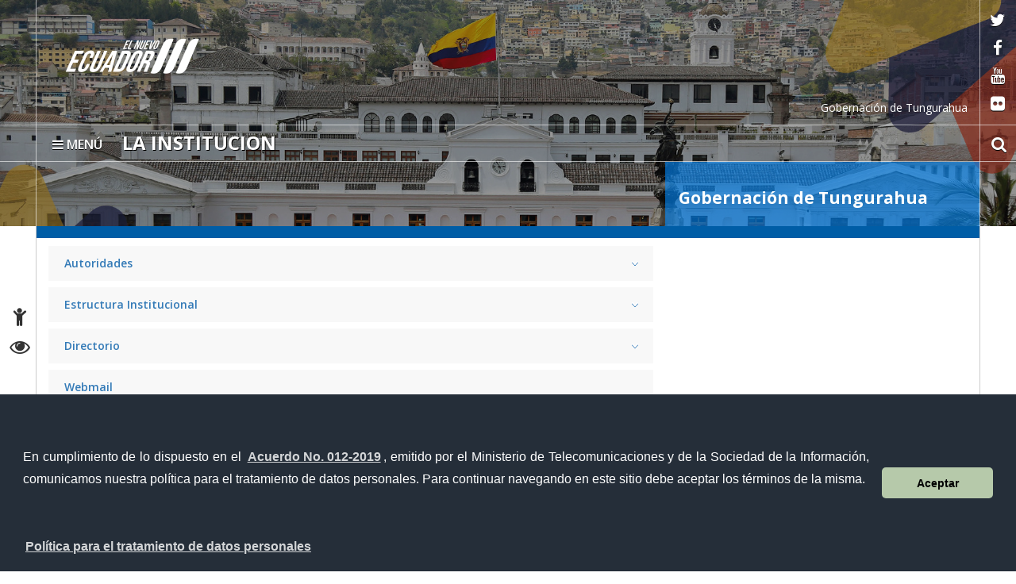

--- FILE ---
content_type: text/html; charset=UTF-8
request_url: https://www.gobernaciontungurahua.gob.ec/?page_id=28
body_size: 53182
content:
<!DOCTYPE html>
<html lang="es">
    <head>
        <meta charset="UTF-8">
        <!-- WP HEAD -->
        <title>la institucion &#8211; Gobernación de Tungurahua</title>
<meta name='robots' content='max-image-preview:large' />
<link rel='dns-prefetch' href='//www.googletagmanager.com' />
<link rel='dns-prefetch' href='//fonts.googleapis.com' />
<link rel="alternate" title="oEmbed (JSON)" type="application/json+oembed" href="https://www.gobernaciontungurahua.gob.ec/index.php?rest_route=%2Foembed%2F1.0%2Fembed&#038;url=https%3A%2F%2Fwww.gobernaciontungurahua.gob.ec%2F%3Fpage_id%3D28" />
<link rel="alternate" title="oEmbed (XML)" type="text/xml+oembed" href="https://www.gobernaciontungurahua.gob.ec/index.php?rest_route=%2Foembed%2F1.0%2Fembed&#038;url=https%3A%2F%2Fwww.gobernaciontungurahua.gob.ec%2F%3Fpage_id%3D28&#038;format=xml" />
<style id='wp-img-auto-sizes-contain-inline-css' type='text/css'>
img:is([sizes=auto i],[sizes^="auto," i]){contain-intrinsic-size:3000px 1500px}
/*# sourceURL=wp-img-auto-sizes-contain-inline-css */
</style>
<link rel='stylesheet' id='bar_style-css' href='https://www.gobernaciontungurahua.gob.ec/wp-content/plugins/banner-ads-rotator/css/style.css?ver=6.9' type='text/css' media='all' />
<link rel='stylesheet' id='wp-color-picker-css' href='https://www.gobernaciontungurahua.gob.ec/wp-admin/css/color-picker.min.css?ver=6.9' type='text/css' media='all' />
<link rel='stylesheet' id='ParaAdmin-css' href='https://www.gobernaciontungurahua.gob.ec/wp-content/plugins/banner-ads-rotator/ParaAdmin/css/ParaAdmin.css?ver=6.9' type='text/css' media='all' />
<link rel='stylesheet' id='ParaDashboard-css' href='https://www.gobernaciontungurahua.gob.ec/wp-content/plugins/banner-ads-rotator/ParaAdmin/css/ParaDashboard.css?ver=6.9' type='text/css' media='all' />
<link rel='stylesheet' id='dashicons-css' href='https://www.gobernaciontungurahua.gob.ec/wp-includes/css/dashicons.min.css?ver=6.9' type='text/css' media='all' />
<link rel='stylesheet' id='elusive-css' href='https://www.gobernaciontungurahua.gob.ec/wp-content/plugins/menu-icons/vendor/codeinwp/icon-picker/css/types/elusive.min.css?ver=2.0' type='text/css' media='all' />
<link rel='stylesheet' id='menu-icon-font-awesome-css' href='https://www.gobernaciontungurahua.gob.ec/wp-content/plugins/menu-icons/css/fontawesome/css/all.min.css?ver=5.15.4' type='text/css' media='all' />
<link rel='stylesheet' id='foundation-icons-css' href='https://www.gobernaciontungurahua.gob.ec/wp-content/plugins/menu-icons/vendor/codeinwp/icon-picker/css/types/foundation-icons.min.css?ver=3.0' type='text/css' media='all' />
<link rel='stylesheet' id='genericons-css' href='https://www.gobernaciontungurahua.gob.ec/wp-content/plugins/menu-icons/vendor/codeinwp/icon-picker/css/types/genericons.min.css?ver=3.4' type='text/css' media='all' />
<link rel='stylesheet' id='menu-icons-extra-css' href='https://www.gobernaciontungurahua.gob.ec/wp-content/plugins/menu-icons/css/extra.min.css?ver=0.13.20' type='text/css' media='all' />
<style id='wp-emoji-styles-inline-css' type='text/css'>

	img.wp-smiley, img.emoji {
		display: inline !important;
		border: none !important;
		box-shadow: none !important;
		height: 1em !important;
		width: 1em !important;
		margin: 0 0.07em !important;
		vertical-align: -0.1em !important;
		background: none !important;
		padding: 0 !important;
	}
/*# sourceURL=wp-emoji-styles-inline-css */
</style>
<style id='wp-block-library-inline-css' type='text/css'>
:root{--wp-block-synced-color:#7a00df;--wp-block-synced-color--rgb:122,0,223;--wp-bound-block-color:var(--wp-block-synced-color);--wp-editor-canvas-background:#ddd;--wp-admin-theme-color:#007cba;--wp-admin-theme-color--rgb:0,124,186;--wp-admin-theme-color-darker-10:#006ba1;--wp-admin-theme-color-darker-10--rgb:0,107,160.5;--wp-admin-theme-color-darker-20:#005a87;--wp-admin-theme-color-darker-20--rgb:0,90,135;--wp-admin-border-width-focus:2px}@media (min-resolution:192dpi){:root{--wp-admin-border-width-focus:1.5px}}.wp-element-button{cursor:pointer}:root .has-very-light-gray-background-color{background-color:#eee}:root .has-very-dark-gray-background-color{background-color:#313131}:root .has-very-light-gray-color{color:#eee}:root .has-very-dark-gray-color{color:#313131}:root .has-vivid-green-cyan-to-vivid-cyan-blue-gradient-background{background:linear-gradient(135deg,#00d084,#0693e3)}:root .has-purple-crush-gradient-background{background:linear-gradient(135deg,#34e2e4,#4721fb 50%,#ab1dfe)}:root .has-hazy-dawn-gradient-background{background:linear-gradient(135deg,#faaca8,#dad0ec)}:root .has-subdued-olive-gradient-background{background:linear-gradient(135deg,#fafae1,#67a671)}:root .has-atomic-cream-gradient-background{background:linear-gradient(135deg,#fdd79a,#004a59)}:root .has-nightshade-gradient-background{background:linear-gradient(135deg,#330968,#31cdcf)}:root .has-midnight-gradient-background{background:linear-gradient(135deg,#020381,#2874fc)}:root{--wp--preset--font-size--normal:16px;--wp--preset--font-size--huge:42px}.has-regular-font-size{font-size:1em}.has-larger-font-size{font-size:2.625em}.has-normal-font-size{font-size:var(--wp--preset--font-size--normal)}.has-huge-font-size{font-size:var(--wp--preset--font-size--huge)}.has-text-align-center{text-align:center}.has-text-align-left{text-align:left}.has-text-align-right{text-align:right}.has-fit-text{white-space:nowrap!important}#end-resizable-editor-section{display:none}.aligncenter{clear:both}.items-justified-left{justify-content:flex-start}.items-justified-center{justify-content:center}.items-justified-right{justify-content:flex-end}.items-justified-space-between{justify-content:space-between}.screen-reader-text{border:0;clip-path:inset(50%);height:1px;margin:-1px;overflow:hidden;padding:0;position:absolute;width:1px;word-wrap:normal!important}.screen-reader-text:focus{background-color:#ddd;clip-path:none;color:#444;display:block;font-size:1em;height:auto;left:5px;line-height:normal;padding:15px 23px 14px;text-decoration:none;top:5px;width:auto;z-index:100000}html :where(.has-border-color){border-style:solid}html :where([style*=border-top-color]){border-top-style:solid}html :where([style*=border-right-color]){border-right-style:solid}html :where([style*=border-bottom-color]){border-bottom-style:solid}html :where([style*=border-left-color]){border-left-style:solid}html :where([style*=border-width]){border-style:solid}html :where([style*=border-top-width]){border-top-style:solid}html :where([style*=border-right-width]){border-right-style:solid}html :where([style*=border-bottom-width]){border-bottom-style:solid}html :where([style*=border-left-width]){border-left-style:solid}html :where(img[class*=wp-image-]){height:auto;max-width:100%}:where(figure){margin:0 0 1em}html :where(.is-position-sticky){--wp-admin--admin-bar--position-offset:var(--wp-admin--admin-bar--height,0px)}@media screen and (max-width:600px){html :where(.is-position-sticky){--wp-admin--admin-bar--position-offset:0px}}

/*# sourceURL=wp-block-library-inline-css */
</style><style id='global-styles-inline-css' type='text/css'>
:root{--wp--preset--aspect-ratio--square: 1;--wp--preset--aspect-ratio--4-3: 4/3;--wp--preset--aspect-ratio--3-4: 3/4;--wp--preset--aspect-ratio--3-2: 3/2;--wp--preset--aspect-ratio--2-3: 2/3;--wp--preset--aspect-ratio--16-9: 16/9;--wp--preset--aspect-ratio--9-16: 9/16;--wp--preset--color--black: #000000;--wp--preset--color--cyan-bluish-gray: #abb8c3;--wp--preset--color--white: #ffffff;--wp--preset--color--pale-pink: #f78da7;--wp--preset--color--vivid-red: #cf2e2e;--wp--preset--color--luminous-vivid-orange: #ff6900;--wp--preset--color--luminous-vivid-amber: #fcb900;--wp--preset--color--light-green-cyan: #7bdcb5;--wp--preset--color--vivid-green-cyan: #00d084;--wp--preset--color--pale-cyan-blue: #8ed1fc;--wp--preset--color--vivid-cyan-blue: #0693e3;--wp--preset--color--vivid-purple: #9b51e0;--wp--preset--gradient--vivid-cyan-blue-to-vivid-purple: linear-gradient(135deg,rgb(6,147,227) 0%,rgb(155,81,224) 100%);--wp--preset--gradient--light-green-cyan-to-vivid-green-cyan: linear-gradient(135deg,rgb(122,220,180) 0%,rgb(0,208,130) 100%);--wp--preset--gradient--luminous-vivid-amber-to-luminous-vivid-orange: linear-gradient(135deg,rgb(252,185,0) 0%,rgb(255,105,0) 100%);--wp--preset--gradient--luminous-vivid-orange-to-vivid-red: linear-gradient(135deg,rgb(255,105,0) 0%,rgb(207,46,46) 100%);--wp--preset--gradient--very-light-gray-to-cyan-bluish-gray: linear-gradient(135deg,rgb(238,238,238) 0%,rgb(169,184,195) 100%);--wp--preset--gradient--cool-to-warm-spectrum: linear-gradient(135deg,rgb(74,234,220) 0%,rgb(151,120,209) 20%,rgb(207,42,186) 40%,rgb(238,44,130) 60%,rgb(251,105,98) 80%,rgb(254,248,76) 100%);--wp--preset--gradient--blush-light-purple: linear-gradient(135deg,rgb(255,206,236) 0%,rgb(152,150,240) 100%);--wp--preset--gradient--blush-bordeaux: linear-gradient(135deg,rgb(254,205,165) 0%,rgb(254,45,45) 50%,rgb(107,0,62) 100%);--wp--preset--gradient--luminous-dusk: linear-gradient(135deg,rgb(255,203,112) 0%,rgb(199,81,192) 50%,rgb(65,88,208) 100%);--wp--preset--gradient--pale-ocean: linear-gradient(135deg,rgb(255,245,203) 0%,rgb(182,227,212) 50%,rgb(51,167,181) 100%);--wp--preset--gradient--electric-grass: linear-gradient(135deg,rgb(202,248,128) 0%,rgb(113,206,126) 100%);--wp--preset--gradient--midnight: linear-gradient(135deg,rgb(2,3,129) 0%,rgb(40,116,252) 100%);--wp--preset--font-size--small: 13px;--wp--preset--font-size--medium: 20px;--wp--preset--font-size--large: 36px;--wp--preset--font-size--x-large: 42px;--wp--preset--spacing--20: 0.44rem;--wp--preset--spacing--30: 0.67rem;--wp--preset--spacing--40: 1rem;--wp--preset--spacing--50: 1.5rem;--wp--preset--spacing--60: 2.25rem;--wp--preset--spacing--70: 3.38rem;--wp--preset--spacing--80: 5.06rem;--wp--preset--shadow--natural: 6px 6px 9px rgba(0, 0, 0, 0.2);--wp--preset--shadow--deep: 12px 12px 50px rgba(0, 0, 0, 0.4);--wp--preset--shadow--sharp: 6px 6px 0px rgba(0, 0, 0, 0.2);--wp--preset--shadow--outlined: 6px 6px 0px -3px rgb(255, 255, 255), 6px 6px rgb(0, 0, 0);--wp--preset--shadow--crisp: 6px 6px 0px rgb(0, 0, 0);}:where(.is-layout-flex){gap: 0.5em;}:where(.is-layout-grid){gap: 0.5em;}body .is-layout-flex{display: flex;}.is-layout-flex{flex-wrap: wrap;align-items: center;}.is-layout-flex > :is(*, div){margin: 0;}body .is-layout-grid{display: grid;}.is-layout-grid > :is(*, div){margin: 0;}:where(.wp-block-columns.is-layout-flex){gap: 2em;}:where(.wp-block-columns.is-layout-grid){gap: 2em;}:where(.wp-block-post-template.is-layout-flex){gap: 1.25em;}:where(.wp-block-post-template.is-layout-grid){gap: 1.25em;}.has-black-color{color: var(--wp--preset--color--black) !important;}.has-cyan-bluish-gray-color{color: var(--wp--preset--color--cyan-bluish-gray) !important;}.has-white-color{color: var(--wp--preset--color--white) !important;}.has-pale-pink-color{color: var(--wp--preset--color--pale-pink) !important;}.has-vivid-red-color{color: var(--wp--preset--color--vivid-red) !important;}.has-luminous-vivid-orange-color{color: var(--wp--preset--color--luminous-vivid-orange) !important;}.has-luminous-vivid-amber-color{color: var(--wp--preset--color--luminous-vivid-amber) !important;}.has-light-green-cyan-color{color: var(--wp--preset--color--light-green-cyan) !important;}.has-vivid-green-cyan-color{color: var(--wp--preset--color--vivid-green-cyan) !important;}.has-pale-cyan-blue-color{color: var(--wp--preset--color--pale-cyan-blue) !important;}.has-vivid-cyan-blue-color{color: var(--wp--preset--color--vivid-cyan-blue) !important;}.has-vivid-purple-color{color: var(--wp--preset--color--vivid-purple) !important;}.has-black-background-color{background-color: var(--wp--preset--color--black) !important;}.has-cyan-bluish-gray-background-color{background-color: var(--wp--preset--color--cyan-bluish-gray) !important;}.has-white-background-color{background-color: var(--wp--preset--color--white) !important;}.has-pale-pink-background-color{background-color: var(--wp--preset--color--pale-pink) !important;}.has-vivid-red-background-color{background-color: var(--wp--preset--color--vivid-red) !important;}.has-luminous-vivid-orange-background-color{background-color: var(--wp--preset--color--luminous-vivid-orange) !important;}.has-luminous-vivid-amber-background-color{background-color: var(--wp--preset--color--luminous-vivid-amber) !important;}.has-light-green-cyan-background-color{background-color: var(--wp--preset--color--light-green-cyan) !important;}.has-vivid-green-cyan-background-color{background-color: var(--wp--preset--color--vivid-green-cyan) !important;}.has-pale-cyan-blue-background-color{background-color: var(--wp--preset--color--pale-cyan-blue) !important;}.has-vivid-cyan-blue-background-color{background-color: var(--wp--preset--color--vivid-cyan-blue) !important;}.has-vivid-purple-background-color{background-color: var(--wp--preset--color--vivid-purple) !important;}.has-black-border-color{border-color: var(--wp--preset--color--black) !important;}.has-cyan-bluish-gray-border-color{border-color: var(--wp--preset--color--cyan-bluish-gray) !important;}.has-white-border-color{border-color: var(--wp--preset--color--white) !important;}.has-pale-pink-border-color{border-color: var(--wp--preset--color--pale-pink) !important;}.has-vivid-red-border-color{border-color: var(--wp--preset--color--vivid-red) !important;}.has-luminous-vivid-orange-border-color{border-color: var(--wp--preset--color--luminous-vivid-orange) !important;}.has-luminous-vivid-amber-border-color{border-color: var(--wp--preset--color--luminous-vivid-amber) !important;}.has-light-green-cyan-border-color{border-color: var(--wp--preset--color--light-green-cyan) !important;}.has-vivid-green-cyan-border-color{border-color: var(--wp--preset--color--vivid-green-cyan) !important;}.has-pale-cyan-blue-border-color{border-color: var(--wp--preset--color--pale-cyan-blue) !important;}.has-vivid-cyan-blue-border-color{border-color: var(--wp--preset--color--vivid-cyan-blue) !important;}.has-vivid-purple-border-color{border-color: var(--wp--preset--color--vivid-purple) !important;}.has-vivid-cyan-blue-to-vivid-purple-gradient-background{background: var(--wp--preset--gradient--vivid-cyan-blue-to-vivid-purple) !important;}.has-light-green-cyan-to-vivid-green-cyan-gradient-background{background: var(--wp--preset--gradient--light-green-cyan-to-vivid-green-cyan) !important;}.has-luminous-vivid-amber-to-luminous-vivid-orange-gradient-background{background: var(--wp--preset--gradient--luminous-vivid-amber-to-luminous-vivid-orange) !important;}.has-luminous-vivid-orange-to-vivid-red-gradient-background{background: var(--wp--preset--gradient--luminous-vivid-orange-to-vivid-red) !important;}.has-very-light-gray-to-cyan-bluish-gray-gradient-background{background: var(--wp--preset--gradient--very-light-gray-to-cyan-bluish-gray) !important;}.has-cool-to-warm-spectrum-gradient-background{background: var(--wp--preset--gradient--cool-to-warm-spectrum) !important;}.has-blush-light-purple-gradient-background{background: var(--wp--preset--gradient--blush-light-purple) !important;}.has-blush-bordeaux-gradient-background{background: var(--wp--preset--gradient--blush-bordeaux) !important;}.has-luminous-dusk-gradient-background{background: var(--wp--preset--gradient--luminous-dusk) !important;}.has-pale-ocean-gradient-background{background: var(--wp--preset--gradient--pale-ocean) !important;}.has-electric-grass-gradient-background{background: var(--wp--preset--gradient--electric-grass) !important;}.has-midnight-gradient-background{background: var(--wp--preset--gradient--midnight) !important;}.has-small-font-size{font-size: var(--wp--preset--font-size--small) !important;}.has-medium-font-size{font-size: var(--wp--preset--font-size--medium) !important;}.has-large-font-size{font-size: var(--wp--preset--font-size--large) !important;}.has-x-large-font-size{font-size: var(--wp--preset--font-size--x-large) !important;}
/*# sourceURL=global-styles-inline-css */
</style>

<style id='classic-theme-styles-inline-css' type='text/css'>
/*! This file is auto-generated */
.wp-block-button__link{color:#fff;background-color:#32373c;border-radius:9999px;box-shadow:none;text-decoration:none;padding:calc(.667em + 2px) calc(1.333em + 2px);font-size:1.125em}.wp-block-file__button{background:#32373c;color:#fff;text-decoration:none}
/*# sourceURL=/wp-includes/css/classic-themes.min.css */
</style>
<link rel='stylesheet' id='pddpe-core-css' href='https://www.gobernaciontungurahua.gob.ec/wp-content/plugins/politica-de-datos-ec/assets/css/pddpe-core.css?ver=1768882358' type='text/css' media='all' />
<link rel='stylesheet' id='theme_stylesheet-css' href='https://www.gobernaciontungurahua.gob.ec/wp-content/themes/Sitio-33/style.css?ver=6.9' type='text/css' media='all' />
<link rel='stylesheet' id='google_fonts-css' href='https://fonts.googleapis.com/css?family=Megrim%7CRaleway%7COpen+Sans:400,400italic,700,700italic' type='text/css' media='all' />
<link rel='stylesheet' id='font_awesome-css' href='https://www.gobernaciontungurahua.gob.ec/wp-content/themes/Sitio-33/library/css/font-awesome.css?ver=4.3.0' type='text/css' media='all' />
<link rel='stylesheet' id='cssmenu-styles-css' href='https://www.gobernaciontungurahua.gob.ec/wp-content/themes/Sitio-33/cssmenu/styles.css?ver=6.9' type='text/css' media='all' />
<link rel='stylesheet' id='wp_dlmp_styles-css' href='https://www.gobernaciontungurahua.gob.ec/wp-content/plugins/download-monitor/page-addon/styles.css?ver=6.9' type='text/css' media='all' />
<link rel='stylesheet' id='promoslider_main-css' href='https://www.gobernaciontungurahua.gob.ec/wp-content/plugins/promotion-slider/css/slider.css?ver=6.9' type='text/css' media='all' />
<script type="text/javascript" src="https://www.gobernaciontungurahua.gob.ec/wp-includes/js/jquery/jquery.min.js?ver=3.7.1" id="jquery-core-js"></script>
<script type="text/javascript" src="https://www.gobernaciontungurahua.gob.ec/wp-includes/js/jquery/jquery-migrate.min.js?ver=3.4.1" id="jquery-migrate-js"></script>
<script type="text/javascript" id="bar_js-js-extra">
/* <![CDATA[ */
var bar_ajax = {"bar_ajaxurl":"https://www.gobernaciontungurahua.gob.ec/wp-admin/admin-ajax.php"};
//# sourceURL=bar_js-js-extra
/* ]]> */
</script>
<script type="text/javascript" src="https://www.gobernaciontungurahua.gob.ec/wp-content/plugins/banner-ads-rotator/js/scripts.js?ver=6.9" id="bar_js-js"></script>
<script type="text/javascript" src="https://www.gobernaciontungurahua.gob.ec/wp-content/plugins/banner-ads-rotator/ParaAdmin/js/ParaAdmin.js?ver=6.9" id="ParaAdmin-js"></script>
<script type="text/javascript" src="https://www.gobernaciontungurahua.gob.ec/wp-content/themes/Sitio-33/cssmenu/script.js?ver=6.9" id="cssmenu-scripts-js"></script>

<!-- Fragmento de código de la etiqueta de Google (gtag.js) añadida por Site Kit -->
<!-- Fragmento de código de Google Analytics añadido por Site Kit -->
<script type="text/javascript" src="https://www.googletagmanager.com/gtag/js?id=GT-MKP3T7VN" id="google_gtagjs-js" async></script>
<script type="text/javascript" id="google_gtagjs-js-after">
/* <![CDATA[ */
window.dataLayer = window.dataLayer || [];function gtag(){dataLayer.push(arguments);}
gtag("set","linker",{"domains":["www.gobernaciontungurahua.gob.ec"]});
gtag("js", new Date());
gtag("set", "developer_id.dZTNiMT", true);
gtag("config", "GT-MKP3T7VN");
//# sourceURL=google_gtagjs-js-after
/* ]]> */
</script>
<script type="text/javascript" id="promoslider_main-js-extra">
/* <![CDATA[ */
var promoslider_options = {"version":"3.3.4"};
//# sourceURL=promoslider_main-js-extra
/* ]]> */
</script>
<script type="text/javascript" src="https://www.gobernaciontungurahua.gob.ec/wp-content/plugins/promotion-slider/js/promoslider.js?ver=6.9" id="promoslider_main-js"></script>
<link rel="https://api.w.org/" href="https://www.gobernaciontungurahua.gob.ec/index.php?rest_route=/" /><link rel="alternate" title="JSON" type="application/json" href="https://www.gobernaciontungurahua.gob.ec/index.php?rest_route=/wp/v2/pages/28" /><link rel="EditURI" type="application/rsd+xml" title="RSD" href="https://www.gobernaciontungurahua.gob.ec/xmlrpc.php?rsd" />

<link rel="canonical" href="https://www.gobernaciontungurahua.gob.ec/?page_id=28" />
<link rel='shortlink' href='https://www.gobernaciontungurahua.gob.ec/?p=28' />
	<style type='text/css'>
	.download-info .download-button {
		background-image: url(https://www.gobernaciontungurahua.gob.ec/wp-content/plugins/download-monitor/page-addon/downloadbutton.gif);
	}
	.download-info .more-button {
		background-image: url(https://www.gobernaciontungurahua.gob.ec/wp-content/plugins/download-monitor/page-addon/morebutton.gif);
	}
	</style>
<meta name="generator" content="Site Kit by Google 1.170.0" />    <style>
        .container { max-width: 1190px; }
    </style>
    <link rel="icon" href="https://www.gobernaciontungurahua.gob.ec/wp-content/uploads/2023/11/cropped-FaviCon-32x32.png" sizes="32x32" />
<link rel="icon" href="https://www.gobernaciontungurahua.gob.ec/wp-content/uploads/2023/11/cropped-FaviCon-192x192.png" sizes="192x192" />
<link rel="apple-touch-icon" href="https://www.gobernaciontungurahua.gob.ec/wp-content/uploads/2023/11/cropped-FaviCon-180x180.png" />
<meta name="msapplication-TileImage" content="https://www.gobernaciontungurahua.gob.ec/wp-content/uploads/2023/11/cropped-FaviCon-270x270.png" />
		<style type="text/css" id="wp-custom-css">
			.carousel-inner>.item {
    height: 230px;
}		</style>
		        <!-- END HEAD -->

        <meta name="viewport" content="width=device-width, initial-scale=1.0">
        <meta name="description" content="la institucion | " />        <meta http-equiv="X-UA-Compatible" content="IE=edge">
        <meta name="rating" content="general">
        <meta name="robots" content="all">
        <meta name="geo.region" content="EC-P" />
        <meta name="geo.placename" content="Quito" />
        <meta name="geo.position" content="-0.219737;-78.512485" />
        <meta name="ICBM" content="-0.219737, -78.512485" />
        <link href="https://www.gobernaciontungurahua.gob.ec/wp-content/themes/Sitio-33/css/bootstrap.min.css" rel="stylesheet" type="text/css"/>
        <link href="https://www.gobernaciontungurahua.gob.ec/wp-content/themes/Sitio-33/css/font-awesome.min.css" rel="stylesheet" type="text/css"/>
        <link href="https://www.gobernaciontungurahua.gob.ec/wp-content/themes/Sitio-33/css/logo.css" rel="stylesheet" type="text/css"/>
        <link href="https://www.gobernaciontungurahua.gob.ec/wp-content/themes/Sitio-33/css/snap.css" rel="stylesheet" type="text/css"/>
        <link href="https://www.gobernaciontungurahua.gob.ec/wp-content/themes/Sitio-33/css/orbit-1.2.3.css" rel="stylesheet" type="text/css"/>
        <link href="https://www.gobernaciontungurahua.gob.ec/wp-content/themes/Sitio-33/css/sidebar.css" rel="stylesheet" type="text/css"/>
        <link href="https://www.gobernaciontungurahua.gob.ec/wp-content/themes/Sitio-33/css/site.css" rel="stylesheet" type="text/css"/>
        <link href="https://fonts.googleapis.com/css?family=Raleway:600%7COpen+Sans:400,700,600" rel='stylesheet' type='text/css'/>
        <link rel="icon" href="https://www.gobernaciontungurahua.gob.ec/wp-content/themes/Sitio-33/favicon.ico" type="image/x-icon" />
        <!-- Diseño sitio octubre  2017 -->
        <link href="https://www.gobernaciontungurahua.gob.ec/wp-content/themes/Sitio-33/css/site_oct_2017.css" rel="stylesheet" type="text/css"/>
        <meta name="theme-color" content="#ffffff">
        <style>
            header#head{
                background-image: url(https://www.gobernaciontungurahua.gob.ec/wp-content/uploads/2021/12/1211.jpg);
            }
        </style>
        <!--[if lt IE 9]>
          <script src="https://oss.maxcdn.com/html5shiv/3.7.2/html5shiv.min.js"></script>
          <script src="https://oss.maxcdn.com/respond/1.4.2/respond.min.js"></script>
        <link href="https://www.gobernaciontungurahua.gob.ec/wp-content/themes/Sitio-33/css/ie.css" rel="stylesheet" type="text/css"/>
        <![endif]-->
        <link rel="stylesheet" type="text/css" media="all" href="https://www.gobernaciontungurahua.gob.ec/wp-content/themes/Sitio-33/style.css"/>
<meta name="google-site-verification" content="pJGK9AzOEFW8XvmR8jtmDM4zbDh9lmFCgyCr93-DIJ0" />
    </head>
    <body>

	<p class="oculto"><a href="#container">Saltar al contenido principal</a></p>
	
        <div class="sidebar left hide">
            <button class="close"><span class="fa fa-times"></span></button>
            <a id="brand" href="https://www.gobernaciontungurahua.gob.ec/">Gobernación de Tungurahua</a>
            <nav id="menu">
                <form method="get" class="navbar-form" action="https://www.gobernaciontungurahua.gob.ec">
                    <div class="form-group">
                        <label for="buscar" class="hidden">buscar</label>
                        <input type="text" id="buscar" name="s" class="form-control" title="form-text" placeholder="Buscar aquí"/>
                    </div>
                    <button class="btn" type="submit"><span class="fa fa-search"><em>buscar</em></span></button>
                </form>

                <ul><li><a href='https://gobernaciontungurahua.gob.ec/' >Inicio</a></li>
<li><a href='https://www.gobernaciontungurahua.gob.ec/?page_id=28' >Institución</a></li>
<li><a href='https://www.gobernaciontungurahua.gob.ec/?page_id=82' >Transparencia</a></li>
<li><a href='https://www.gobernaciontungurahua.gob.ec/?page_id=21' >Noticias</a></li>
<li><a href='https://gobernaciontungurahua.gob.ec:7443' target='_blank'>Webmail</a></li>
<li><a href='#' class='dropdown-toggle' data-toggle='dropdown'>Enlaces</a> 

        <ul class='dropdown-menu'>
                <li><a href='http://portal.compraspublicas.gob.ec/sercop/' target='_blank'>Compras públicas</a>		</li> 
                <li><a href='http://www.gestiondocumental.gob.ec/index.php' target='_blank'>Quipux Sistema de Gestión Documental</a>		</li> 
                <li><a href='http://viajes.administracionpublica.gob.ec/' target='_blank'>Sistema de Solicitud de Viajes al Exterior</a>		</li> 
        </ul>
</li>
<li><a href='#' class='dropdown-toggle' data-toggle='dropdown'>Enlaces Gubernamentales</a> 
    <ul class='dropdown-menu'>
        <li class='dropdown-submenu'><a href='#' class='dropdown-toggle' data-toggle='dropdown'>Presidencia</a> 
            <ul class='dropdown-menu'>
                <li><a href='http://www.presidencia.gob.ec/el-presidente/' target='_blank'>El Presidente</a></li>
                <li><a href='http://www.presidencia.gob.ec/' target='_blank'>La Presidencia</a></li>
                <li><a href='http://www.presidencia.gob.ec/palacio-de-gobierno/' >Palacio de Gobierno</a></li>
            </ul>
        </li> 
        <li class='dropdown-submenu'><a href='#' class='dropdown-toggle' data-toggle='dropdown'>Vicepresidencia</a> 
            <ul class='dropdown-menu'>
                <li><a href='http://www.vicepresidencia.gob.ec/vicepresidente/' target='_blank'>El Vicepresidente</a></li>
                <li><a href='http://www.vicepresidencia.gob.ec/' target='_blank'>La Vicepresidencia</a></li>
                <li><a href='http://www.vicepresidencia.gob.ec/programas/' target='_blank'>Programas / Servicios</a></li>
            </ul>
        </li> 
        <li class='dropdown-submenu'><a href='#' class='dropdown-toggle' data-toggle='dropdown'>Secretarías Nacionales</a> 
            <ul class='dropdown-menu'>
                <li><a href='http://www.comunicacion.gob.ec/' target='_blank'>Comunicación</a></li>
                <li><a href='http://www.planificacion.gob.ec/' target='_blank'>Planificación y Desarrollo</a></li>
            </ul>
        </li> 
        <li class='dropdown-submenu'><a href='#' class='dropdown-toggle' data-toggle='dropdown'>Secretarías</a> 
            <ul class='dropdown-menu'>
                <li><a href='http://comunicacion.gob.ec/' target='_blank'>Agua</a></li>
                <li><a href='http://www.educacionsuperior.gob.ec/' target='_blank'>Educación Superior, Ciencia, Tecnología e Innovación</a></li>
                <li><a href='http://www.desarrolloamazonico.gob.ec/' target='_blank'>Desarrollo Amazónico</a></li>
                <li><a href='http://www.gestionderiesgos.gob.ec/' target='_blank'>Gestión de Riesgos</a></li>
            </ul>
        </li> 
        <li class='dropdown-submenu'><a href='#' class='dropdown-toggle' data-toggle='dropdown'>Ministerios</a> 
            <ul class='dropdown-menu'>
                <li class='dropdown-submenu'><a href='#' class='dropdown-toggle' data-toggle='drop-down'>Coordinador de Desarrollo Social</a>
                    <ul class='dropdown-menu'>
                        <li><a href='http://www.habitatyvivienda.gob.ec' >Desarrollo Urbano y Vivienda</a></li>
                        <li><a href='http://www.salud.gob.ec' >Salud Pública</a></li>
                        <li><a href='http://www.inclusion.gob.ec' >Inclusión Económica y Social</a></li>
                        <li><a href='http://www.deporte.gob.ec' >Deporte</a></li>
                    </ul>
                </li>
                <li class='dropdown-submenu'><a href='#' class='dropdown-toggle' data-toggle='drop-down'>Coordinador de Política Económica</a>
                    <ul class='dropdown-menu'>
                        <li><a href='http://www.finanzas.gob.ec' >Finanzas</a></li>
                    </ul>
                </li>
                <li class='dropdown-submenu'><a href='#' class='dropdown-toggle' data-toggle='drop-down'>Coordinador de Producción, Empleo y Competitividad</a>
                    <ul class='dropdown-menu'>
                        <li><a href='http://www.agricultura.gob.ec/' >Agricultura, Ganadería, Acuacultura y Pesca</a></li>
                        <li><a href='http://www.obraspublicas.gob.ec' >Transporte y Obras Públicas</a></li>
                        <li><a href='http://www.industrias.gob.ec' >Industrias y Productividad</a></li>
                        <li><a href='http://www.comercioexterior.gob.ec' >Comercio Exterior</a></li>
                        <li><a href='http://www.relacioneslaborales.gob.ec' >Relaciones Laborales</a></li>
                        <li><a href='http://www.turismo.gob.ec' >Turismo</a></li>
                    </ul>
                </li>
                <li class='dropdown-submenu'><a href='#' class='dropdown-toggle' data-toggle='drop-down'>Coordinador de Seguridad</a>
                    <ul class='dropdown-menu'>
                        <li><a href='http://www.defensa.gob.ec' >Defensa Nacional</a></li>
                        <li><a href='http://www.ministeriointerior.gob.ec' >Interior</a></li>
                        <li><a href='http://www.cancilleria.gob.ec' >Relaciones Exteriores y Movilidad Humana</a></li>
                        <li><a href='http://www.justicia.gob.ec' >Justicia, Derechos Humanos y Cultos</a></li>
                    </ul>
                </li>
                <li class='dropdown-submenu'><a href='#' class='dropdown-toggle' data-toggle='drop-down'>Coordinador de Conocimiento y Talento Humano</a>
                    <ul class='dropdown-menu'>
                        <li><a href='http://educacion.gob.ec' >Educación</a></li>
                        <li><a href='http://www.culturaypatrimonio.gob.ec' >Cultura y Patrimonio</a></li>
                    </ul>
                </li>
                <li class='dropdown-submenu'><a href='#' class='dropdown-toggle' data-toggle='drop-down'>Coordinador de Sectores Estratégicos</a>
                    <ul class='dropdown-menu'>
                        <li><a href='http://www.telecomunicaciones.gob.ec' >Telecomunicaciones y de la Sociedad de la Información</a></li>
                        <li><a href='http://www.energia.gob.ec' >Electricidad y Energía Renovable</a></li>
                        <li><a href='http://www.ambiente.gob.ec' >Ambiente</a></li>
                        <li><a href='http://www.recursosnaturales.gob.ec' >Recursos Naturales no Renovables</a></li>
                    </ul>
                </li>
            </ul>
        </li> 
    </ul>
</li></ul>                <div id="social">
                    <div class="inner">
                        <ul class="list-inline">
                            <li><a target="_blank" href="https://twitter.com/TungurahuaGob21" data-toggle="tooltip" title="red social twitter" data-placement="bottom">
                                    <span class="fa fa-twitter"><em>twitter</em></span>
                                </a></li>
                            <li><a target="_blank" href="https://www.facebook.com/gobernaciontungurahuaec/" data-toggle="tooltip" title="red social facebook" data-placement="bottom">
                                    <span class="fa fa-facebook-f"><em>facebook</em></span>
                                </a></li>
                            <li><a target="_blank" href="https://www.youtube.com/@gobernaciontungurahuaofici1790" data-toggle="tooltip" title="red social youtube" data-placement="bottom">
                                    <span class="fa fa-youtube"><em>youtube</em></span>
                                </a></li>
                            <li><a target="_blank" href="https://www.instagram.com/gobernaciontungurahua21/" data-toggle="tooltip" title="red social flickr" data-placement="bottom">
                                    <span class="fa fa-flickr"><em>flickr</em></span>
                                </a></li>
                        </ul>
                    </div>
                </div>
            </nav>
        </div>
        <div id="content">
            <header id="head">
                <div class="inner">
                    <div id="nomobile" class="container-fluid">
                        <h1 id="logo">
                            <a href="https://www.gobernaciontungurahua.gob.ec/" tabindex="1">
                                                                <span class="icon-logo"><em>Gobernación de Tungurahua</em></span></a>
                        </h1>
                        <div class="leyenda-header hidden-xs clearfix"><div class="text-right">Gobernación de Tungurahua</div></div>
                        <div class="separator"></div>
                        <div id="accesibilidad">
                            <div class="inner">
                                <ul>
                                    <li><a href="https://www.gobernaciontungurahua.gob.ec/accesibilidad" tabindex="2" data-toggle="tooltip" data-placement="right"><span class="fa fa-child"><em>Accesibilidad</em></span></a></li>
                                    <li><a href="https://www.gobernaciontungurahua.gob.ec/transparencia" tabindex="3" data-toggle="tooltip" data-placement="right"><span class="fa fa-eye"><em>Transparencia</em></span></a></li>
                                    <!--<li><a href="#" tabindex="4" data-toggle="tooltip" title="English" data-placement="right"><span class="fa fa-flag"><em>Idioma</em></span></a></li>-->
                                </ul>
                            </div>
                        </div>
                        <div class="social">
                            <div class="inner">
                                <ul>
                                    <li><a target="_blank" href="https://twitter.com/TungurahuaGob21" tabindex="5" data-toggle="tooltip" data-placement="left">
                                            <span class="fa fa-twitter"><em>twitter</em></span>
                                        </a></li>
                                    <li><a target="_blank" href="https://www.facebook.com/gobernaciontungurahuaec/" tabindex="6" data-toggle="tooltip" data-placement="left">
                                            <span class="fa fa-facebook-f"><em>facebook</em></span>
                                        </a></li>
                                    <li><a target="_blank" href="https://www.youtube.com/@gobernaciontungurahuaofici1790" tabindex="7" data-toggle="tooltip" data-placement="left">
                                            <span class="fa fa-youtube"><em>youtube</em></span>
                                        </a></li>
                                    <li><a target="_blank" href="https://www.instagram.com/gobernaciontungurahua21/" tabindex="8" data-toggle="tooltip" data-placement="left">
                                            <span class="fa fa-flickr"><em>flickr</em></span>
                                        </a></li>
                                </ul>
                            </div>
                        </div>

                        <div class="vermobile">
                            <nav class="navbar navbar-mobile">
                                <div class="navbar-header">
                                    <button type="button" class="navbar-toggle collapsed" data-toggle="collapse" data-target="#menu-principal-mobile" aria-expanded="false">
                                        <span class="sr-only">Toggle navigation</span>
                                        <span class="icon-bar"></span>
                                        <span class="icon-bar"></span>
                                        <span class="icon-bar"></span>
                                    </button>
                                </div>
                                <div class="collapse navbar-collapse" id="menu-principal-mobile">
                                    <ul id="menu-superiorv30" class="nav navbar-nav"><li id="menu-item-27" class="menu-item menu-item-type-custom menu-item-object-custom menu-item-27"><a href="https://gobernaciontungurahua.gob.ec/">Inicio</a></li>
<li id="menu-item-318" class="menu-item menu-item-type-post_type menu-item-object-page current-menu-item page_item page-item-28 current_page_item menu-item-318"><a href="https://www.gobernaciontungurahua.gob.ec/?page_id=28" aria-current="page">Institución</a></li>
<li id="menu-item-190" class="menu-item menu-item-type-post_type menu-item-object-page menu-item-190"><a href="https://www.gobernaciontungurahua.gob.ec/?page_id=82">Transparencia</a></li>
<li id="menu-item-353" class="menu-item menu-item-type-post_type menu-item-object-page menu-item-353"><a href="https://www.gobernaciontungurahua.gob.ec/?page_id=21">Noticias</a></li>
<li id="menu-item-1446" class="menu-item menu-item-type-custom menu-item-object-custom menu-item-1446"><a target="_blank" href="https://gobernaciontungurahua.gob.ec:7443"><i class="_mi _before dashicons dashicons-email-alt" aria-hidden="true"></i><span>Webmail</span></a></li>
</ul>                                </div>
                            </nav>
                        </div>
                        <div class="verdesktop">
                        <a href="#" id="toggle-sidebar-menu" data-toggle="sidebar-menu" tabindex="11" class="hidden-xs"><span class="fa fa-bars"></span> MENÚ</a>
                        </div>
                        <div id="titulo-principal"></div>
                        <div id="block-search-form" class="clearfix">
                            <form action="https://www.gobernaciontungurahua.gob.ec/" method="get">
                                <div class="form-actions">
                                    <a href="#search"  tabindex="9"><span class="fa fa-search"><em>buscar</em></span></a>
                                </div>
                                <div class="form-type-textfield" style="display:none">
                                    <label for="form-searchf" id="label-searchf">buscar</label>
                                    <input id="form-searchf" type="text" class="form-searchfsearch-query form-text" title="form-text" name="s" maxlength="128" size="20" placeholder="buscar aquí" tabindex="10"/>
                                    <input type="submit" class="hidden" value="buscar">
                                </div>
                                <button class="btn" type="submit" style="display: none;"><em>buscar</em></button>

                            </form>
                        </div>
                    </div> 
                </div>
            </header>
<main id="container">
<div id="main" class="institucion">
    <div class="container-fluid">
        <div class="row">
            <div class="col-md-8 color fucsia">
                <div id="cssmenu" class="menu-menu_lateral_institucion-container"><ul id="menu-menu_lateral_institucion" class="menu"><li id="menu-item-76" class="menu-item menu-item-type-custom menu-item-object-custom menu-item-has-children has-sub"><a href="#"><span>Autoridades</span></a>
<ul>
	<li id="menu-item-450" class="menu-item menu-item-type-custom menu-item-object-custom"><a href="http://gobernaciontungurahua.gob.ec/?p=451"><span>Gobernador de Tungurahua</span></a></li>
	<li id="menu-item-458" class="menu-item menu-item-type-custom menu-item-object-custom"><a href="http://gobernaciontungurahua.gob.ec/?p=436"><span>Intendente General de Policía de Tungurahua</span></a></li>
	<li id="menu-item-506" class="menu-item menu-item-type-custom menu-item-object-custom"><a href="http://gobernaciontungurahua.gob.ec/?p=494"><span>Jefe Político del Cantón Ambato</span></a></li>
	<li id="menu-item-456" class="menu-item menu-item-type-custom menu-item-object-custom"><a href="http://gobernaciontungurahua.gob.ec/?p=454"><span>Comisaría Nacional del Cantón Ambato</span></a></li>
</ul>
</li>
<li id="menu-item-181" class="menu-item menu-item-type-custom menu-item-object-custom menu-item-has-children has-sub"><a href="#"><span>Estructura Institucional</span></a>
<ul>
	<li id="menu-item-461" class="menu-item menu-item-type-custom menu-item-object-custom"><a href="http://gobernaciontungurahua.gob.ec/?p=467"><span>Reseña Histórica del Edificio</span></a></li>
	<li id="menu-item-150" class="menu-item menu-item-type-custom menu-item-object-custom"><a href="http://gobernaciontungurahua.gob.ec/?p=472"><span>Organigrama</span></a></li>
	<li id="menu-item-459" class="menu-item menu-item-type-custom menu-item-object-custom"><a href="http://gobernaciontungurahua.gob.ec/?p=479"><span>Objetivos</span></a></li>
	<li id="menu-item-466" class="menu-item menu-item-type-custom menu-item-object-custom"><a href="http://gobernaciontungurahua.gob.ec/?p=487"><span>Ejes Estratégicos</span></a></li>
	<li id="menu-item-460" class="menu-item menu-item-type-custom menu-item-object-custom"><a href="http://gobernaciontungurahua.gob.ec/?p=475"><span>Misión &#8211; Visión &#8211; Valores</span></a></li>
</ul>
</li>
<li id="menu-item-129" class="menu-item menu-item-type-custom menu-item-object-custom menu-item-has-children has-sub"><a href="#"><span>Directorio</span></a>
<ul>
	<li id="menu-item-462" class="menu-item menu-item-type-custom menu-item-object-custom"><a href="http://gobernaciontungurahua.gob.ec/?p=517"><span>Edificio Central</span></a></li>
	<li id="menu-item-463" class="menu-item menu-item-type-custom menu-item-object-custom"><a href="http://gobernaciontungurahua.gob.ec/?p=514"><span>Comisarías Nacionales</span></a></li>
	<li id="menu-item-464" class="menu-item menu-item-type-custom menu-item-object-custom"><a href="http://gobernaciontungurahua.gob.ec/?p=511"><span>Jefaturas Políticas</span></a></li>
	<li id="menu-item-465" class="menu-item menu-item-type-custom menu-item-object-custom"><a href="http://gobernaciontungurahua.gob.ec/?p=507"><span>Tenencias Políticas</span></a></li>
</ul>
</li>
<li id="menu-item-1445" class="menu-item menu-item-type-custom menu-item-object-custom"><a target="_blank" href="https://www.gobernaciontungurahua.gob.ec:2096"><span>Webmail</span></a></li>
</ul></div> 
            </div>
            <div class="col-md-4 color azul"> 
                
            </div>
        </div>
    </div>
</div>

            <footer id="footer-bot">
                <div class="container-fluid">
                    <div class="top">
                        <div class="row no-gutter">
                            <div class="col-md-3 col-sm-3 col-xs-12"><a href="#ventanilla_virtual">Ventanilla Única Virtual</a></div><div class="col-md-3 col-sm-3 col-xs-12"><a href="#ventanilla_comercio">Ventanilla Única de Comercio Exterior</a></div><div class="col-md-2 col-sm-2 col-xs-12"><a href="#gobierno_abierto">Gobierno Abierto</a></div><div class="col-md-2 col-sm-2 col-xs-12"><a href="#visor_ciudadano">Visor Ciudadano</a></div><div class="col-md-2 col-sm-2 col-xs-12"><a href="#contacto_ciudadano">Contacto ciudadano</a></div>                        </div>
                    </div>
                    <div class="content">
                        <div class="row">
                            <div class="col-md-4 col-sm-4 col-xs-12">
                                <img title="Gobernación de Tungurahua" alt="Gobernación de Tungurahua" src="https://www.gobernaciontungurahua.gob.ec/wp-content/themes/Sitio-33/images/logo_presidencia.png" longdesc="longdesc/logdesc.html">
                            </div>
                            <div class="col-md-8 col-sm-8 col-xs-12 text">
								<h1>pie de pagina</h1>
								Mariano Castillo 4-44 y Antonio Jose de Sucre <br> Ambato - Ecuador								<br>Tel&eacute;fono: 593 - 3 3700020 Ext. 5304</div>
							<!--<div class="col-md-4 col-sm-4 col-xs-12">
								<img title="Ecuador Ama la Vida" alt="Ecuador Ama la Vida" src="https://www.gobernaciontungurahua.gob.ec/wp-content/themes/Sitio-33/images/ecuadoramalavida_logo.png" width="138" height="37" longdesc="longdesc/logdesc.html">
							</div>-->
                        </div>
                    </div>
                </div>
            </footer>
        </div>
        <script src="https://www.gobernaciontungurahua.gob.ec/wp-content/themes/Sitio-33/js/jquery-1.11.3.min.js" type="text/javascript"></script> 
        <script src="https://www.gobernaciontungurahua.gob.ec/wp-content/themes/Sitio-33/js/bootstrap.js" type="text/javascript"></script>
        <script src="https://www.gobernaciontungurahua.gob.ec/wp-content/themes/Sitio-33/js/custom.js" type="text/javascript"></script>
        <script src="https://www.gobernaciontungurahua.gob.ec/wp-content/themes/Sitio-33/js/jquery.nicescroll.min.js" type="text/javascript"></script>
        <!--<script src="https://www.gobernaciontungurahua.gob.ec/wp-content/themes/Sitio-33/js/jquery.tinycarousel.min.js" type="text/javascript"></script>-->
        <script src="https://www.gobernaciontungurahua.gob.ec/wp-content/themes/Sitio-33/js/mobile-detect.min.js"></script>
        <script src="https://www.gobernaciontungurahua.gob.ec/wp-content/themes/Sitio-33/js/responsiveCarousel.js" type="text/javascript"></script>
        <script src="https://www.gobernaciontungurahua.gob.ec/wp-content/themes/Sitio-33/js/jquery.orbit-1.2.3.min.js" type="text/javascript"></script>
        
            <script src="https://www.gobernaciontungurahua.gob.ec/wp-content/plugins/politica-de-datos-ec/assets/js/cookieconsent.min.js" data-cfasync="false"></script>
    <link rel="stylesheet" type="text/css" href="https://www.gobernaciontungurahua.gob.ec/wp-content/plugins/politica-de-datos-ec/assets/css/cookieconsent.min.css" />
    <script>
        window.addEventListener("load", function(){
            window.cookieconsent.initialise({
                "palette": {
                    "popup": {
                        "background": "#252e39",
                        "text": "#ffffff"
                    },
                    "button": {
                        "background": "#b6c9aa",
                        "text": "#000000"
                    }
                },
                "theme": "classic",
                "position": "bottom",
                "content": {
                    "message": "<br><br><p align='justify'>En cumplimiento de lo dispuesto en el <a href='https://www.gobiernoelectronico.gob.ec/wp-content/uploads/2019/07/Acuerdo-012-2019.pdf' class='cc-link' target='_blank'>Acuerdo No. 012-2019</a>, emitido por el Ministerio de Telecomunicaciones y de la Sociedad de la Información, comunicamos nuestra política para el tratamiento de datos personales. Para continuar navegando en este sitio debe aceptar los términos de la misma.</p><br><br>",
                    "href": "https://www.gobernaciontungurahua.gob.ec/politica-datos-personales"
                }
            })
        });
    </script>
<script type="text/javascript" src="https://www.gobernaciontungurahua.gob.ec/wp-content/plugins/politica-de-datos-ec/assets/js/pddpe-core.js?ver=1768882358" id="pddpe-core-js"></script>
<script type="text/javascript" src="https://www.gobernaciontungurahua.gob.ec/wp-includes/js/comment-reply.min.js?ver=6.9" id="comment-reply-js" async="async" data-wp-strategy="async" fetchpriority="low"></script>
<script type="text/javascript" src="https://www.gobernaciontungurahua.gob.ec/wp-content/themes/Sitio-33/library/js/fillsize.js?ver=6.9" id="fillsize-js"></script>
<script type="text/javascript" src="https://www.gobernaciontungurahua.gob.ec/wp-content/themes/Sitio-33/library/js/jquery.arctext.js?ver=6.9" id="arctext-js"></script>
<script id="wp-emoji-settings" type="application/json">
{"baseUrl":"https://s.w.org/images/core/emoji/17.0.2/72x72/","ext":".png","svgUrl":"https://s.w.org/images/core/emoji/17.0.2/svg/","svgExt":".svg","source":{"concatemoji":"https://www.gobernaciontungurahua.gob.ec/wp-includes/js/wp-emoji-release.min.js?ver=6.9"}}
</script>
<script type="module">
/* <![CDATA[ */
/*! This file is auto-generated */
const a=JSON.parse(document.getElementById("wp-emoji-settings").textContent),o=(window._wpemojiSettings=a,"wpEmojiSettingsSupports"),s=["flag","emoji"];function i(e){try{var t={supportTests:e,timestamp:(new Date).valueOf()};sessionStorage.setItem(o,JSON.stringify(t))}catch(e){}}function c(e,t,n){e.clearRect(0,0,e.canvas.width,e.canvas.height),e.fillText(t,0,0);t=new Uint32Array(e.getImageData(0,0,e.canvas.width,e.canvas.height).data);e.clearRect(0,0,e.canvas.width,e.canvas.height),e.fillText(n,0,0);const a=new Uint32Array(e.getImageData(0,0,e.canvas.width,e.canvas.height).data);return t.every((e,t)=>e===a[t])}function p(e,t){e.clearRect(0,0,e.canvas.width,e.canvas.height),e.fillText(t,0,0);var n=e.getImageData(16,16,1,1);for(let e=0;e<n.data.length;e++)if(0!==n.data[e])return!1;return!0}function u(e,t,n,a){switch(t){case"flag":return n(e,"\ud83c\udff3\ufe0f\u200d\u26a7\ufe0f","\ud83c\udff3\ufe0f\u200b\u26a7\ufe0f")?!1:!n(e,"\ud83c\udde8\ud83c\uddf6","\ud83c\udde8\u200b\ud83c\uddf6")&&!n(e,"\ud83c\udff4\udb40\udc67\udb40\udc62\udb40\udc65\udb40\udc6e\udb40\udc67\udb40\udc7f","\ud83c\udff4\u200b\udb40\udc67\u200b\udb40\udc62\u200b\udb40\udc65\u200b\udb40\udc6e\u200b\udb40\udc67\u200b\udb40\udc7f");case"emoji":return!a(e,"\ud83e\u1fac8")}return!1}function f(e,t,n,a){let r;const o=(r="undefined"!=typeof WorkerGlobalScope&&self instanceof WorkerGlobalScope?new OffscreenCanvas(300,150):document.createElement("canvas")).getContext("2d",{willReadFrequently:!0}),s=(o.textBaseline="top",o.font="600 32px Arial",{});return e.forEach(e=>{s[e]=t(o,e,n,a)}),s}function r(e){var t=document.createElement("script");t.src=e,t.defer=!0,document.head.appendChild(t)}a.supports={everything:!0,everythingExceptFlag:!0},new Promise(t=>{let n=function(){try{var e=JSON.parse(sessionStorage.getItem(o));if("object"==typeof e&&"number"==typeof e.timestamp&&(new Date).valueOf()<e.timestamp+604800&&"object"==typeof e.supportTests)return e.supportTests}catch(e){}return null}();if(!n){if("undefined"!=typeof Worker&&"undefined"!=typeof OffscreenCanvas&&"undefined"!=typeof URL&&URL.createObjectURL&&"undefined"!=typeof Blob)try{var e="postMessage("+f.toString()+"("+[JSON.stringify(s),u.toString(),c.toString(),p.toString()].join(",")+"));",a=new Blob([e],{type:"text/javascript"});const r=new Worker(URL.createObjectURL(a),{name:"wpTestEmojiSupports"});return void(r.onmessage=e=>{i(n=e.data),r.terminate(),t(n)})}catch(e){}i(n=f(s,u,c,p))}t(n)}).then(e=>{for(const n in e)a.supports[n]=e[n],a.supports.everything=a.supports.everything&&a.supports[n],"flag"!==n&&(a.supports.everythingExceptFlag=a.supports.everythingExceptFlag&&a.supports[n]);var t;a.supports.everythingExceptFlag=a.supports.everythingExceptFlag&&!a.supports.flag,a.supports.everything||((t=a.source||{}).concatemoji?r(t.concatemoji):t.wpemoji&&t.twemoji&&(r(t.twemoji),r(t.wpemoji)))});
//# sourceURL=https://www.gobernaciontungurahua.gob.ec/wp-includes/js/wp-emoji-loader.min.js
/* ]]> */
</script>
        <script src="" type="text/javascript"></script>
    </body>
</html>
<script type="text/javascript">
    $(document).ready(function () {
        $("header#head #titulo-principal").append('<h2>la institucion</h2>');
        $("header#head #nomobile.container-fluid").append('<div class="separator"></div><div class="row"><div id="destacado-top" class="col-md-4 col-lg-offset-8"><h3>Gobernación de Tungurahua </h3><p></p></div></div>');
        $("header#head #accesibilidad .inner").css({'top': '230px'});
    });
</script>



--- FILE ---
content_type: text/css
request_url: https://www.gobernaciontungurahua.gob.ec/wp-content/themes/Sitio-33/css/logo.css
body_size: 1318
content:
@font-face {
  font-family: 'logo';
  src:  url('../fonts/logo.eot?yx9yr9');
  src:  url('../fonts/logo.eot?yx9yr9#iefix') format('embedded-opentype'),
    url('../fonts/logo.ttf?yx9yr9') format('truetype'),
    url('../fonts/logo.woff?yx9yr9') format('woff'),
    url('../fonts/logo.svg?yx9yr9#logo') format('svg');
  font-weight: normal;
  font-style: normal;
  font-display: block;
}

[class^="icon-"], [class*=" icon-"] {
  /* use !important to prevent issues with browser extensions that change fonts */
  font-family: 'logo' !important;
  speak: never;
  font-style: normal;
  font-weight: normal;
  font-variant: normal;
  text-transform: none;
  line-height: 1;

  /* Better Font Rendering =========== */
  -webkit-font-smoothing: antialiased;
  -moz-osx-font-smoothing: grayscale;
}

.icon-logo:before {
  content: "\e900";
  color: #fff;
}

[class^="icon-"], [class*=" icon-"] {
  /* use !important to prevent issues with browser extensions that change fonts */
  font-family: 'logo' !important;
  speak: never;
  font-style: normal;
  font-weight: normal;
  font-variant: normal;
  text-transform: none;
  line-height: 1;

  /* Better Font Rendering =========== */
  -webkit-font-smoothing: antialiased;
  -moz-osx-font-smoothing: grayscale;
}

.icon-logo:before {
  content: "\e900";
  color: #fff;
}







--- FILE ---
content_type: text/css
request_url: https://www.gobernaciontungurahua.gob.ec/wp-content/themes/Sitio-33/css/site.css
body_size: 41106
content:
/* CONFIGURACIONES GENERALES
================================================== */
body{
    font-family: "Open Sans", "Helvetica Neue", Helvetica, Arial, sans-serif;
}
ul, a, li{
    -webkit-transition: all 100ms ease-in;
    -moz-transition: all 100ms ease-in;
    -ms-transition: all 100ms ease-in;
    -o-transition: all 100ms ease-in;
    transition: all 100ms ease-in;
}

p{
    font-weight: 400;
    text-align: justify;
}
a{
    font-weight: 600;
}
a:focus{
    text-decoration:underline;
} 
a:hover{
    text-decoration: none;
    color: #00405a;
}
.collapsing.width {
    -webkit-transition-property: width, visibility;
    transition-property: width, visibility;
    width: 0;
    height: auto;
}
a em,
button em{
    display: block;
    position: absolute;
    height: 1px;
    width: 1px;
    opacity: 0;
    margin-top:0;
    margin-left: 0;
    overflow: hidden;
}
#main h1, #main h3, #main h4, #main h5, #main h6{
    font-family: "Raleway", "Helvetica Neue", Helvetica, Arial, sans-serif;
    font-weight: normal;
}

#main h2 {
    font-family: "Raleway", "Helvetica Neue", Helvetica, Arial, sans-serif;
    font-weight: bolder;
}



/* HEADER ----> ID: HEAD
================================================== */

header#head .social .tooltip.left{
    left: -125px !important;
    right: 110% !important;
}

header#head{
    background-position: top center;
    background-repeat: no-repeat;
    background-size: cover;
}
header#head > .inner{
    background-color: rgba(0,0,0,0.4);
}

header#head .list-inline{
    text-align: right;
    right: 0;
}
header#head #logo{
    margin: 0;
    margin-bottom: 0.5em;
    display: inline-block;
}
header#head #logo a{
    display: block;
    height: 100%;
    color: #FFF;
    padding: 10px;
    border: 3px solid transparent;
}
header#head #logo a:hover{
    color: #00deff;
}
header#head #logo a:focus{
    border-color: #00deff;          
    background: #000;
    text-decoration: none;
}
#toggle-sidebar-menu{
    margin: 0.5em 20px 0.5em 0;
    float: left;
    padding: 6px 5px 2px 5px;
    font-size: 16px;
}
#toggle-sidebar-menu:hover{
    color: #00deff;
    border-color: #00deff;
}
#toggle-sidebar-menu:focus{
    background: #000;
    border-color: #00deff;
}
header#head .social ul,
header#head #accesibilidad ul{
    list-style: none;
    margin: 0;
    padding: 0;
}
header#head .social i,
header#head #accesibilidad i{
    text-indent: -99999%;
    display: inline-block 
}
header#head .leyenda-header{
    margin-top: 0.5em;
    margin-bottom: 0.8em;
    color: #FFF;
}
header#head .leyenda-header .left{
    position: absolute;
    margin-left: -55px;
    margin-top: 4px;
    text-transform: capitalize;
}
header#head .form-actions a{
    background: none;
    border: 3px solid transparent;
}
header#head #accesibilidad li span{font-size: 1.8em}
header#head .social li span,
header#head .form-actions a{font-size: 1.5em}
header#head .social li a,
header#head .form-actions a,
#toggle-sidebar-menu,
header#head .list-inline a{
    color: #FFF;
    text-shadow: 0 1px 0 #000;
}
header#head #accesibilidad li a{color: #333;}
header#head .social li a:hover,
header#head #accesibilidad li a:hover,
header#head .form-actions a:hover,
header#head .list-inline a:hover,
header#head .social li a:focus,
header#head #accesibilidad li a:focus,
header#head .form-actions a:focus,
header#head .list-inline a:focus{
    color: #00deff; 
}

header#head #form-searchf{ 
    background: rgba(0, 0, 0, 0.6);
    border: none;
    font-weight: 700;
    margin-top: 6px;
    padding: 0.64em 0.8em;
    color: #FFF;
}
header#head label#label-searchf{
    background: #00deff;
    margin: 0;
    line-height: 0;
    position: absolute;
    width: 0;
    height: 0;
    opacity: 0;
}
header#head .form-actions{
    position: relative;
}
header#head .form-actions a{
    display: block;
    margin-top: 0.3em;
    margin-bottom: 0.3em;
}
header#head .separator{
    background: rgba(255,255,255,0.6);
    height: 1px;
    width: 100%;
}
header#head h2{
    color: #FFF;
    font-weight: 800;
    text-transform: uppercase;
    margin-top: 10px;
    font-size: 24px;
    text-shadow: 1px 1px #000;
    padding-top: 0px;
}
header#head .text-left{
    display: inline-block;
    float: left;
    font-size: 1.143em;
    font-weight: 700;
    text-transform: uppercase;
    margin-top: 6px;
    color: #fff;
    margin-right: 1em;
}


/* MAIN PAGE
================================================== */
#main{
    font-size: 13px;
}
#main, #slides{
    position: relative !important;
}
#main .container-fluid{
    padding-top: 0.5em;
    padding-bottom: 1em;
}
#main section,
#main .bloque:not(:last-child){
    margin-bottom: 1em
}
#main h2{
    margin-top: 5px;
    line-height: 0.85;
    color: #333;
}
#main h2:focus{color: #00deff;}
#main h2.importante{ border-left: 6px solid #333; }
#main #main-carousel .carousel-caption{
    background: rgba(0,0,0,0.6);
    left: 0;
    bottom: 0;
    right: 0;
    padding: 0.8em;
    width: 100%;
    text-align: left;
}
#main #main-carousel .carousel-caption a{
    color: #FFF
}
#main #main-carousel img{
    width: 100%;
    height: auto;
}
#main .carousel-indicators{
    bottom: 0;
    left: auto;
    right: auto;
    width: 100%;
    margin: 0;
    position: relative;
    line-height: 1;
    margin-top: 5px;
}
#main .carousel-indicators li{
    height: 6px;
    border: none;
    background: #BEBEBE;
    border-radius: 0;
    margin: 0;
}
#main .carousel-indicators li a{
    display: block;
    height: 6px;
    color: #272965;
    background: #BEBEBE;
}
#main #control{
    border: 4px solid transparent;
    position: absolute;
    z-index: 4;
    padding: 0.5em 0.8em;
    background: rgba(0,0,0,0.6);
    color: #FFF;
}
#main #control:focus{
    border-color: #00deff;
    color: #00deff;
}

#main .carousel-indicators li a:focus{
    background: #00deff !important;
    color: #FFF !important;
}
#main .carousel-indicators li a:hover,
#main .carousel-indicators li.active a{
    background: #272965 !important;
    color: #BEBEBE !important;
}
#main .carousel-indicators li:not(:last-child){ margin-right: 3px;}
#main .carousel-indicators li:not(:first-child){ margin-left: 3px;}



/********** ALERTAS **********************/
#main #alertas{
    margin-bottom: 1em;
}
#main #alertas-next{
    background: #726F6D;
    display: inline-block;
    padding: 0;
    float: right;
    color: #FFF;
    border-radius: 0;
    font-size: 1.7em;
}
#main #alertas-next:hover{background: #494745}
#main #alertas-next:focus{background: #00deff}
#main #alertas .carousel-caption{
    padding: 0;
    left: 0;
    bottom: 0;
    right: 0;
    width: 100%;
    text-align: left;
    color: #000;
    text-shadow: 0 1px 1px rgba(255,255,255,0.5);
    position: relative
}
#main #alertas .blanca{
    background: #FFFFFF;
    -webkit-box-shadow:inset 0px 0px 1px 1px #aaa;
    -moz-box-shadow:inset 0px 0px 1px 1px #aaa;
    box-shadow:inset 0px 0px 1px 1px #aaa;
}
#main #alertas .roja{background: #FF3333;}
#main #alertas .naranja{background: #FF9900;}
#main #alertas .amarilla{background: #FFD400;}
#main #alertas .verde{background: #65C37E;}
#main #alertas .text-center{display: table}
#main #alertas span.fa,
#main #alertas-next a.fa{font-size: 1.5em}
#main #alertas .date{
    background: #F8F8F8;
    vertical-align: middle;
    display: block;
    -webkit-box-shadow: 0 0 4px 1px rgba(0,0,0,0.5);
    box-shadow: 0 0 4px 1px rgba(0,0,0,0.5);
    font-size: 0.85em;
    border: 1px solid #ddd;
    border-right: none;
    padding: 9px 0 8px 0;
    height: 100%;
    display: table-cell;
    height: 100%;
    width: 100%;
    vertical-align: middle;
}
#main #alertas .txt{padding: 8px 0; color: #000;     padding-left: 5px; }
#main #alertas .txt:hover{padding: 8px 0; color: #000; color: #333; padding-left: 5px; }
#main #alertas small{
    padding: 11px 8px 8px 0;
    display: block;
}




/****** CAROUSEL PROGRAMAS & SERVICIOS ******/
#programas-items {
    height: 1%;
    margin: 0;
    overflow: hidden;
    position: relative;
}

#programas .viewport {
    height: 85px;
    width: 92%;
    margin-left: auto;
    margin-right: auto;
    overflow: hidden;
    position: relative;
}

#programas-items .buttons {
    display: block;
    position: absolute;
    padding: 0;
    margin: 0;
    background: #FFF;
    color: #A2A09B;
    font-size: 6.5em;
    height: 85px;
    cursor: pointer;
}
#programas-items .buttons:hover{
    color: #333;
}


#programas-items .next {
    right: 0;
    left: auto;
    top: 0;
}

#programas-items .disable {
    visibility: hidden;
}

#programas-items .overview {
    list-style: none;
    position: absolute;
    padding: 0;
    margin: 0;
    width: 92%;
    left: 0;
    top: 0;
}

#programas-items .overview li {
    float: left;
    margin: 0 2px 0 0;
    padding: 0;
    height:90px;
    width: 107px;
}

#programas-items .overview li a{
    padding: 0.9em 0.2em;
    background: rgba(1,50,84,0.85);
    text-shadow: 0 1px 0 rgba(0,0,0,0.5);
    color: #FFF;
    line-height: 1.2;
    display: block;
    margin-bottom: 0;
    height: 100%;
}


#programas-items .overview li a:focus{
    background: #011b3e;
    color: #FFF !important;
}
#programas-items .overview li a:hover{
    background: #013254;
    color: #FFF !important;
}
#programas-items .overview li span{
    display: block;
    font-size: 1.8em;
    margin-bottom: 0.3em;
}

#main #banner a{
    border: 3px solid transparent;
    display: block;
    height: 100%;
    width: 100%
}
#main #banner a:focus{
    border-color: #00deff;
}

#nav-programas .buttons{
    display: block;
    position: absolute;
    padding: 0;
    margin: 0;
    background: #FFF;
    color: #A2A09B;
    font-size: 6.5em;
    height: 85px;
    cursor: pointer;
}
#nav-programas .buttons:hover{
    color: #333;
}
#nav-programas .next{
    right: 15px;
    left: auto;
    top: 0;
}
.crsl-programas .crsl-item a{
    padding: 0.9em 0.2em;
    background: rgba(1,50,84,0.85);
    text-shadow: 0 1px 0 rgba(0,0,0,0.5);
    color: #FFF;
    line-height: 1.2;
    display: block;
    margin-bottom: 0;
    height: 100%;
    min-height: 85px;
}
.crsl-programas .crsl-item a:focus{
    background: #011b3e;
    color: #FFF !important;
}
.crsl-programas .crsl-item a:hover{
    background: #013254;
    color: #FFF !important;
}
.crsl-programas .crsl-item i{
    display: block;
    font-size: 1.8em;
    margin-bottom: 0.3em;

}
#nav-programas .disable {
    visibility: hidden;
}

/****** SERVICIOS ******/

#servicios .panel{
    background: #f8f8f8;
    text-align: center;
    border: none;
    border-radius: 0;
}
#servicios a{
    color: #58585a;
    line-height: 1;
    display: block;
    margin-bottom: 1em
}
#servicios a:hover{
    color: #013254;
}
#servicios span{
    display: block;
    font-size: 2em;
    margin-bottom: 15px;
}
#servicios .nav-tabs li{
    background: red;
}

#temas-importantes .list-group{margin-bottom: 0;}
#temas-importantes a.list-group-item{
    padding: 4px 15px;
    background: #EFEFEF;
    border: 3px solid transparent;
    border-radius: 0;
    -webkit-transition: color 1200ms cubic-bezier(0.23, 1, 0.32, 1),box-shadow 1200ms cubic-bezier(0.23, 1, 0.32, 1);
    transition: color 1200ms cubic-bezier(0.23, 1, 0.32, 1),box-shadow 1200ms cubic-bezier(0.23, 1, 0.32, 1);
}
#temas-importantes a.list-group-item:not(:last-child){margin-bottom: 10px;}

#temas-importantes a.list-group-item:hover{
    background: #DFDFDF;
    color: #013254;
    -moz-box-shadow: 0px 4px 4px 0px rgba(9,63,179,0.06),0px 4px 12px 2px rgba(2,11,34,0.08);
    -webkit-box-shadow: 0px 4px 4px 0px rgba(9,63,179,0.06),0px 4px 12px 2px rgba(2,11,34,0.08);
    box-shadow: 0px 4px 4px 0px rgba(9,63,179,0.06),0px 4px 12px 2px rgba(2,11,34,0.08);
}
#temas-importantes a.list-group-item:focus{
    border-color: #00deff;
}
#temas-importantes span{
    float: right;
    padding-top: 3px;
}

#temas-importantes a:hover span{
    padding-right: 8px;
}

/****** NOTICIAS ******/
#noticias .text{
    background: #f8f8f8;
    overflow: hidden
}
#noticias h3{
    font-size: 14px;
    margin-top: 5px;
    font-weight: 700
}
#noticias a{color: #5b5b5b}
#noticias [class*='col-'] span,
#noticias [class*='col-'] h3{
    padding-left: 10px;
}
#main #videos-carousel,
#main #contacto-carousel,
#main #banner{
    max-width: 335px;
    margin-left: auto;
    margin-right: auto;
}
/* INDICADORES
================================================== */
h2.importante.naranja{
    border-left-color: #F4B816 !important;
}
#main.indicadores .panel{
    border: none;
    -webkit-box-shadow: 0 2px 4px 0 rgba(0,0,0,0.2);
    box-shadow: 0 1px 4px 0 rgba(0,0,0,0.2);
}
#main.indicadores .panel,
#main.indicadores .panel-heading{
    border-radius: 0;

}
#main.indicadores .panel-heading{
    padding-top: 5px;
    padding-bottom: 4px;
}
#main.indicadores .panel h3{
    font-family: "Open Sans", "Helvetica Neue", Helvetica, Arial, sans-serif;
}
#main.indicadores .panel-heading{
    margin: 0;
    line-height: 1;
    color: #FFF;
    font-weight: 600;
    text-shadow: 0 1px 0 rgba(0,0,0,0.3);
    font-size: 13px;
}
#main.indicadores .panel-verde .panel-heading{background: #65C37E;}
#main.indicadores .panel-naranja .panel-heading{background: #F4B816;}
#main.indicadores .panel-azul .panel-heading{background: #50B3E1;}
#main.indicadores .panel-rojo .panel-heading{background: #ED2400;}

#main.indicadores .panel-body{
    background-color: #F8F8F8;
    padding: 12px;
}
#main.indicadores .panel-body h3{
    font-size: 16px;
    font-weight: 800;
    margin: 0;
}
#main.indicadores .panel-body .right{
    position: absolute;
    z-index: 3;
    right: 30px;
    bottom: 30px;
}

#main.indicadores .panel-verde figure{color: #65C37E;}
#main.indicadores .panel-naranja figure{color: #F4B816;}
#main.indicadores .panel-azul figure,
#main.indicadores #otros .panel-azul h3{color: #50B3E1;}
#main.indicadores .panel-rojo figure{color: #ED2400;}

#main.indicadores .panel-body figure{
    font-size: 5em;
}
#main.indicadores .panel-body span{
    font-size: 2.4em;
    display: block;
    line-height: 0.8;
    margin-top: 0.5em;
    font-weight: 600;
}
#main.indicadores #news{border-bottom: 1px dotted #cfcfcf}
#main.indicadores #news .bloque{
    margin-bottom: 2.2em;
}
#main.indicadores #news small{
    display: block;
}
#main.indicadores #news h3{
    font-size: 20px;
    margin-top: 0;
}
#main.indicadores #otros .panel-body{
    border-top: 2px solid;
    min-height: 100px;
}
#main.indicadores #otros .panel-azul .panel-body{border-top-color: #50B3E1}
#main.indicadores #otros .panel-gris .panel-body{border-top-color: #5B5B5B}

#main.indicadores #news .scroll .inner{
    height: 100%;
    position: relative;
}


/* CALENDARIO —--> AGENDA
================================================== */
#calendario-agenda th,
#calendario-agenda td,
#cambiom td.hora{
    vertical-align: middle;
    text-align: center;
}
#calendario-agenda thead th,
#cambiom th{
    background: #50B3E1;
    padding: 0;
}
#calendario-agenda thead a,
#cambiom th{
    padding: 8px 5px;
    text-align: center;
}
#calendario-agenda thead a{display: block;}
#calendario-agenda thead th,
#cambiom th,
#calendario-agenda thead a{color: #FFF;}
#calendario-agenda thead a:hover,
#calendario-agenda thead a:focus{background: #de3176}
#calendario-agenda tbody td:last-child{background: rgba(164, 201, 220, 0.5)}
#calendario-agenda tbody tr:not(.dayhead) td:last-child:hover,
#calendario-agenda tbody tr:not(.dayhead) td:last-child:focus{background: rgba(164, 201, 220, 0.8)}
#calendario-agenda tbody tr:not(.dayhead) td{
    font-size: 0.85em;
}
#cambiom table.evento{margin-bottom: 5px;}
#cambiom table.evento td.hora{width: 10%}
#cambiom table.evento td{padding: 0;}
#cambiom table.evento td h4{
    background: #E2E2E2;
    margin: 0;
    padding: 8px 5px 7px 20px;
    color: #686868;
    font-size: 14px;
    font-weight: 700;
}
#cambiom table.evento strong{
    float: left;
    margin: 8px 20px 10px 20px;
}
#cambiom table.evento p{
    padding: 8px 5px 7px 20px;
}
#cambiom table.evento td:last-child{background: #F8F8F8;}


/* MASTER ----> DISCURSOS
 * ================================================== */
#accordion-discursos .panel{
    border: none;
    border-radius: 0;
    margin-bottom: 1em
}
#accordion-discursos .panel-heading,
#accordion-discursos .panel-body > ul li{
    display: block;
    padding: 10px;
    color: rgb(0, 0, 0);
    background: rgb(248, 248, 248);
    border: none;
    border-radius: 0;
}
#accordion-discursos .panel-heading:hover{
    text-decoration: none;
    color: #52A2E3 !important;
    webkit-transition: color 1200ms cubic-bezier(0.23, 1, 0.32, 1),box-shadow 1200ms cubic-bezier(0.23, 1, 0.32, 1);
    transition: color 1200ms cubic-bezier(0.23, 1, 0.32, 1),box-shadow 1200ms cubic-bezier(0.23, 1, 0.32, 1);

    -moz-box-shadow: 0px 4px 4px 0px rgba(9,63,179,0.06),0px 4px 12px 2px rgba(2,11,34,0.08);
    -webkit-box-shadow: 0px 4px 4px 0px rgba(9,63,179,0.06),0px 4px 12px 2px rgba(2,11,34,0.08);
    box-shadow: 0px 4px 4px 0px rgba(9,63,179,0.06),0px 4px 12px 2px rgba(2,11,34,0.08);
}
#accordion-discursos a{
    font-size: 13px;
    color: #337ab7
}

#accordion-discursos .panel-body > ul{
    list-style: none;
}
#accordion-discursos .panel-body > ul li{
    margin-bottom: 0.8em;
}
#accordion-discursos .panel-body > ul a{
    display: block;
    float: right;
    margin-left: 10px;
    font-size: 16px;
}
#accordion-discursos .panel-body > ul a:hover{
    color: #de3176
}




/* MAIN  ----> INSTITUCION
================================================== */
#main.institucion .img-responsive{width: 100%;}
#main.institucion .container-fluid{padding-top: 0;}
#main.institucion .color{
    border-top: 15px solid transparent;
    padding-top: 10px;
}
#main.institucion .color.fucsia{border-color: #de3176}
#main.institucion .color.azul{border-color: #019be2}
#main.institucion .full.azul{
    background: #019be2;
    color: #FFF
}
#main.institucion .altura{ height: 355px}
#main.institucion .padding-comunica{padding-left: 2%}


/* MAIN  ----> SINGLE
================================================== */
#main.single .img-responsive{width: 100%;}
#main.single .container-fluid{padding-top: 0;}
#main.single .color{
    border-top: 15px solid transparent;
    padding-top: 10px;
}
#main.single .color.fucsia{border-color: #de3176}
#main.single .color.azul{border-color: #019be2}
#main.single .full.azul{
    background: #019be2;
    color: #FFF
}
#main.single .altura{ height: 3550px}
//#main.single .padding-comunica{padding-left: 8%}

#main.single h2 {
    font-size: 25px;
    padding-left: 15px;
    line-height: 1em;
}



#main.single blockquote {
    border-left-style: none;
    text-align: right;
}

#main.single .leyenda-foto {
    border-bottom-color: #ccc;
    border-bottom-width: 1px;
    border-bottom-style: solid;
    padding-left: 10px;
}

#main.single .imagen{
    //padding-top: 1.3em;
}

#main.single .scroll {
    max-height: 260px;
}

#main.single .social {
    //padding-top: 60px;
    /*    width: 120px;
        margin-right: 20px;*/
    //margin-bottom: 0px;
    // prosition: absolute;
}

#main.single hr {
    border: 2px solid #eee;

}
/* MAIN  ----> SEARCH
================================================== */

#main.search .archive-header {
    min-height: 20px;
    padding: 8px;
    background-color: #F5F5F5;
    border: 1px solid #e3e3e3;
    border-radius: 4px;
    -webkit-box-shadow: inset 0 1px 1px rgba(0, 0, 0, 0.05);
    box-shadow: inset 0 1px 1px rgba(0, 0, 0, 0.05);
}
#main.search .archive-header h1{
    margin-top: 1px;
    margin-bottom: 1px;
    font-size: 18px;
    line-height: 0.9em;
    font-weight: bold;
}

#main.search #contenido-search {
    margin-top: 10px;
}
#main.search article {
    border-bottom-color: rgb(238, 238, 238);
    border-bottom-style: solid;
    border-bottom-width: 5px;
    /*height: 173px;*/
    margin-bottom: 20px;
    padding-top: 9px;
}

#main.search .img-thumb {
    //width: 100%;
    //height:100%;
    margin-bottom: 10px;
}

#main.search .entry-title {
    font-size: 20px;
    margin-top: 0px;
    font-weight: bold;
}
#main.search .entry-title a{
    color: rgb(40, 40, 40);
    cursor: auto;
    font-weight: bold;
    outline-color: rgb(40, 40, 40);
}
#main.search .entry-title a:hover{ 
    color: #2D73F2;
}

#main.search .entry-meta .time {
    color: #000;
    font-size: 13px;
}

#main.search .entry-meta a {
    color: #000;
    font-size: 13px;
    font-style: italic;
    font-weight: normal;
    padding-bottom: 5px;
}

#main.search .entry-content {
    margin-top: 10px;
}

#main.search .navigation .nav-previous {
    float: left;
}
#main.search .navigation .nav-next {
    float: right;
}
.navigation .nav-previous {
    float: left;
}
.navigation .nav-next {
    float: right;
}


#main.search #secondary h3 {
    font-size: 22px;
    margin-top: 13px;
}

#main.search #secondary ul {
    list-style-type: none;
    padding-left: 0px;
}
#main.search #secondary ul li {
    padding-top: 20px;
}

#main.search #secondary ul li a {
    color: rgb(1, 1, 1);
    font-weight: normal;
}

#main.search #secondary ul li a:hover {
    color: #019BE2;
}





#main.search .altura {
    height: 350px;
}


#main .inner{
    bottom: 0;
    position: absolute;
}

#contenido-comunica a{
    text-decoration:none;
    color:#000;
    text-align:justify;
}
#contenido-comunica .time{
    color:#A8A8A8;
    font-size:12px;
}
#contenido-comunica .titulo{font-size:16px}

#overlay {
    opacity: 0;
    position: absolute;
    width: 221px;
    height: 141px;
    text-align: center;
    top: 0;
    vertical-align: middle;
    color: #fff;
    padding: 20px
}

#overlay:hover {
    position: absolute;
    opacity: 1;
    transition: opacity 150ms ease-in-out 0s;
    width: 221px;
    height: 141px;
    background: rgba(1, 155, 226, 0.7);

}

#overlay a h4{
    color: #fff;
    text-decoration: none;
    font-family: "Raleway", "Helvetica Neue", Helvetica, Arial, sans-serif;
    font-weight: bold;
    font-size: 16px;
}

#espacio-img{
    width:221px;
    height:125px;
    float:left;
    overflow:hidden;
    padding:1px;
}

#enlace-comunicacion span{
    float:right;
    margin-top: 10px;
    margin-right: 8px;
    margin-bottom: 14px;
}

#contenido-accesibilidad img{
    width: 100%;
    padding-top:20px;
    padding-bottom: 20px;
}

#contenido-accesibilidad h4{
    background-color:green;
    color:white;
    padding-top:3px;
    padding-left:5px;
}
#destacado-top{
    background: rgba(0, 139, 255, 0.6);
    padding: 1em 1.2em;
    margin-top: 1px;
}
#destacado-top h3{
    font-size: 1.5em;
    color: #FFF;
    font-weight: 700;
}
#destacado-top p{
    font-size: 16px;
    color: #FFF;
}
#main .breadcrumb{border-radius: 0;}
#main blockquote{
    font-family: georgia;
}




ul.ul-downloads {
    margin-right: 15px;
}
.ul-downloads, .ul-downloads ul{
    list-style:none;
}
.ul-downloads ul{
    display:block;
}
.ul-downloads li, .ul-downloads li ul li{
    cursor:pointer;
}
.ul-downloads li						{ padding:10px 0px 10px 0px;}
.ul-downloads li.li-gray1				{ padding: 0px;  margin-top: 10px; text-decoration: none;}
.ul-downloads li.li-gray2				{ padding: 0px; margin-top: 10px; text-decoration: none; }
.ul-downloads li:hover{
    color: #52A2E3 !important;
}

.ul-downloads li.li-gray1 a:hover, .ul-downloads li.li-gray2 a:hover,.li-gray3:hover, .li-gray4:hover, .li-gray5:hover, .li-gray6:hover  {
    text-decoration: none;
    color: #52A2E3 !important;
    webkit-transition: color 1200ms cubic-bezier(0.23, 1, 0.32, 1),box-shadow 1200ms cubic-bezier(0.23, 1, 0.32, 1);
    transition: color 1200ms cubic-bezier(0.23, 1, 0.32, 1),box-shadow 1200ms cubic-bezier(0.23, 1, 0.32, 1);
    -moz-box-shadow: 0px 4px 4px 0px rgba(9,63,179,0.06),0px 4px 12px 2px rgba(2,11,34,0.08);
    -webkit-box-shadow: 0px 4px 4px 0px rgba(9,63,179,0.06),0px 4px 12px 2px rgba(2,11,34,0.08);
    box-shadow: 0px 4px 4px 0px rgba(9,63,179,0.06),0px 4px 12px 2px rgba(2,11,34,0.08);
}
.li-gray1 a,
.li-gray1 a:active,
.li-gray1 a:visited,
.li-gray2 a,
.li-gray2 a:active,
.li-gray2 a:visited{ text-decoration:none;}

.li-gray1 a:hover, .li-gray2 a:hover{color:#52A2E3; text-decoration:none;}
.ul-downloads li ul li					{ padding:0px; margin-right:0px; padding-left:0px; }
.ul-downloads li ul  					{ padding:0px; margin: 0px;}
.ul-downloads li ul li.li-gray3, .li-gray3			{ background:#F8F8F8; margin-top: 10px}
.ul-downloads li ul li.li-gray4, .li-gray4			{ background:#F8F8F8;  margin-top: 10px}
.ul-downloads li ul li.li-gray5, .li-gray5			{ background:#F8F8F8; margin-top: 10px}
.ul-downloads li ul li.li-gray6, .li-gray6			{ background:#F8F8F8; margin-top: 10px}
.ul-downloads li ul li.li-gray3	a,
.ul-downloads li ul li.li-gray3	a:active,
.ul-downloads li ul li.li-gray3	a:hover,
.ul-downloads li ul li.li-gray3	a:visited,
.ul-downloads li ul li.li-gray4	a,
.ul-downloads li ul li.li-gray4	a:active,
.ul-downloads li ul li.li-gray4	a:hover,
.ul-downloads li ul li.li-gray4	a:visited,
.ul-downloads li ul li.li-gray5	a,
.ul-downloads li ul li.li-gray5	a:active,
.ul-downloads li ul li.li-gray5	a:hover,
.ul-downloads li ul li.li-gray5	a:visited,
.ul-downloads li ul li.li-gray6	a,
.ul-downloads li ul li.li-gray6	a:active,
.ul-downloads li ul li.li-gray6	a:hover,
.ul-downloads li ul li.li-gray6	a:visited		{ color:#000000; font-weight:normal; text-decoration: none}
div.li-gray3, div.li-gray4, div.li-gray5, div.li-gray6
{
    display: none;
    margin-left: 0px;
    padding-left: 0px;
}

span.link{ 
    background: red no-repeat left; 
    display:block; 
    float:right; 
    margin-right:10px; 
    margin-top:2px;  
    padding-left:20px; 
    font-size:11px; 
}
span.titulo-desc{ 
    color:#000; 
    font-size:13px; 
    /*background:#DADADA;*/ 
    padding-left: 20px;}
span.ico{ 
    font-size: 16px; 
    margin-left:-15px; 
    margin-right:15px;
}



/* FOOTER ----> ID: FOOTER-BOT
================================================== */
footer#footer-bot .container-fluid,
.sidebar{
    background-image: url(../img/colores.png);
    background-position: center bottom;
    background-repeat: no-repeat;
    background-size: 100% 5px ;
}
footer#footer-bot .content{ padding: 0.8em 0; }
footer#footer-bot .content [class*='col-']{
    text-align: center; 
}
footer#footer-bot h1{
    display: block;
    width: 1px;
    height: 1px;
    position: absolute;
    margin: 0;
    opacity: 0;
    line-height: 0;
}
footer#footer-bot .top .row{
    border-bottom: 1px solid #CCC;
    border-top: 1px solid #CCC;
}
footer#footer-bot .top a{
    background: #F8F8F8;
    display: block;
    padding: 0.5em 0 0.4em 0;
    width: 100%;
    text-align: center;
    color: #333;
}
footer#footer-bot .top [class*='col-']:not(:last-child){
    border-right:1px solid #CCC;
}


footer#footer-bot .top a:hover{
    background: #F0F0F0;
    color: #013254;
    -moz-box-shadow: 0px 4px 4px 0px rgba(9,63,179,0.06),0px 4px 12px 2px rgba(2,11,34,0.08);
    -webkit-box-shadow: 0px 4px 4px 0px rgba(9,63,179,0.06),0px 4px 12px 2px rgba(2,11,34,0.08);
    box-shadow: 0px 4px 4px 0px rgba(9,63,179,0.06),0px 4px 12px 2px rgba(2,11,34,0.08);

}
footer#footer-bot .top a:focus {
    border-color: #00deff;
    color: #013254;
}
footer#footer-bot .content{
    font-size: 12px;
}
footer#footer-bot .content a{
    border:3px solid transparent;
    display: block;
    height: 100%;
    padding-bottom: 2px;
    padding-top: 4px;
}
footer#footer-bot .content a{
    border:3px solid transparent;
    display: block;
    height: 100%;
    padding-bottom: 2px;
    padding-top: 4px;
}
footer#footer-bot .content a:focus{
    border-color: #00deff;
}

#main.single .img-destacada {
    width: 40%;
    margin-right: 20px;
}


/* DISPOSITIVOS PEQUEÑOS
================================================== */
@media only screen 
and (max-width: 768px){
    header#head .social li,
    header#head #accesibilidad li{
        display: inline-block;
        margin-top: 10px;
    }
    header#head #accesibilidad li span {
        color: #fff;
    }
    header#head .social{
        margin-right: 1.5em;
        margin-top: 4px
    }
    header#head .form-type-textfield{width: 53% !important;}
    header#head #accesibilidad,
    header#head .social{
        float: right;
    }

    header#head .social li:not(:last-child),
    header#head #accesibilidad li{margin-right: 1em}

    header#head #logo a{
        font-size: 1em;
    }
    header#head .form-actions,
    header#head .form-type-textfield{float: left;} 
    header#head .form-type-textfield{width: 80%}
    header#head .form-actions{margin-right: 1em;}
    .show-sidebar .footer {
        width: 320px;
    }
    #main h2{
        padding-left: 5px;
        font-size: 1em;
    }
    #main .bx-controls-direction a{z-index: 0}
    #main .bx-controls-direction a.bx-prev{left: -5%;}
    #main .bx-controls-direction a.bx-next{right: -5%;}
    footer#footer-bot{
        background: rgba(255,255,255,0.8);
    }
    footer#footer-bot .top a{
        padding-left: 0.5em;
        padding-right: 0.5em;
    }
    footer#footer-bot [class*='col-']{text-align: center}

    #programas .viewport {
        width: 100% !important;
    }

    #main.institucion .altura{ height: auto; min-height: 35px; padding-bottom: 10px;}
    #main.single .img-destacada {
        width: 60%;
        margin-bottom: 15px;
    }

}

@media only screen 
and (max-width: 590px){
    .no-gutter > [class*='col-']{
        padding-left:0;
        padding-right: 0;
    }
    header#head .social li,
    header#head #accesibilidad li{
        margin-bottom: 12px;
        margin-top: 12px;
    }
    header#head #accesibilidad li span {
        color: #fff;
    }

    footer#footer-bot .top [class*='col-']:not(:last-child){
        border-bottom: 1px solid #CCC;
        margin-bottom: 1px;
    }
    header#head .form-type-textfield{width: auto !important;}
    header#head #form-searchf{width: 105%}
    #titulo-principal{clear: both}
    footer#footer-bot .content .text{
        padding-top: 1em;
        padding-bottom: 0.8em;
    }
    #programas .viewport {
        width: 100% !important;
    }

    /**** ALERTAS *******/
    #main #alertas{width: 90%;}
    #main #alertas-next{width: 9.5%;}
    #main #alertas .row{
        margin-right: -8px;
        margin-left: -8px;
    }
    #main #alertas [class*='col-']{
        padding-right: 8px;
        padding-left: 8px;
    }

    #main.institucion .altura{ height: auto; min-height: 35px; padding-bottom: 10px;}

    #main.single .img-destacada {
        width: 100%;
        margin-bottom: 15px;
    }
}




@media only screen 
and (max-width: 2000px){
    .navbar-toggle{
        margin-right: 45px;
    }
    .navbar-mobile {
        background-color: transparent;
        border: none;
        position:absolute;
        top:10px;
        left:auto;
        /*width:calc(100% - 30px);
        width:-moz-calc(100% - 30px);
        width:-webkit-calc(100% - 30px);
        width:-o-calc(100% - 30px);*/
        z-index: 999;
        left:calc(100% -100px);
        left:-moz-calc(100% - 100px);
        left:-webkit-calc(100% - 100px);
        left:-o-calc(100% - 100px);
        right: 0px;
    }
    .navbar-mobile .navbar-brand {
        color: #FFF;
    }
    .navbar-mobile .navbar-brand:hover,
    .navbar-mobile .navbar-brand:focus {
        color: #5e5e5e;
        background-color: transparent;
    }
    .navbar-mobile .navbar-text {
        color: #FFF;
    }
    .navbar-mobile .navbar-nav > li:not(:last-child) {
        border-bottom: 1px solid rgba(255,255,255,0.1);
    }


    .navbar-mobile .navbar-nav > li > a {
        color: #FFF;
    }
    .navbar-mobile .navbar-nav > li > a:hover,
    .navbar-mobile .navbar-nav > li > a:focus {
        background-color: rgba(255, 255, 255, 0.075);
    }
    .navbar-mobile .navbar-nav > li > ul > li > a,
    .navbar-mobile .navbar-nav > li > ul > li > ul > li > a,
    .navbar-mobile .navbar-nav > li > ul > li > ul > li > ul > li > a {
        color: #FFF;
    }
    .navbar-mobile .navbar-nav > li > ul > li > a:hover,
    .navbar-mobile .navbar-nav > li > ul > li > a:focus {
        background-color: rgba(255, 255, 255, 0.075);
    }
    .navbar-mobile .navbar-nav > li > ul > li,
    .navbar-mobile .navbar-nav > li > ul > li > ul > li,
    .navbar-mobile .navbar-nav > li > ul > li > ul > li > ul > li {
        list-style-type: none;
        
    }
    .navbar-mobile .navbar-nav > .active > a,
    .navbar-mobile .navbar-nav > .active > a:hover,
    .navbar-mobile .navbar-nav > .active > a:focus {
        color: #555;
        background-color: #e7e7e7;
    }
    .navbar-mobile .navbar-nav > .disabled > a,
    .navbar-mobile .navbar-nav > .disabled > a:hover,
    .navbar-mobile .navbar-nav > .disabled > a:focus {
        color: #00deff;
        ;
        background-color: transparent;
    }
    .navbar-mobile .navbar-toggle {
        border-color: #ddd;
        background-color: rgba(0,0,0,0.75)
    }
    .navbar-mobile .navbar-toggle:hover,
    .navbar-mobile .navbar-toggle:focus {
        background-color: #00deff;
    }
    .navbar-mobile .navbar-toggle .icon-bar {
        background-color: #888;
    }
    .navbar-mobile .navbar-collapse,
    .navbar-mobile .navbar-form {
        border-color: transparent;
        position: fixed;
        left: 15px;
        width:calc(100% - 30px);
        width:-moz-calc(100% - 30px);
        width:-webkit-calc(100% - 30px);
        width:-o-calc(100% - 30px);
    }
    .navbar-mobile .navbar-nav > .open > a,
    .navbar-mobile .navbar-nav > .open > a:hover,
    .navbar-mobile .navbar-nav > .open > a:focus {
        color: #555;
        background-color: #e7e7e7;
    }

    .navbar-mobile .navbar-nav .open .dropdown-menu > li > a {
        color: #777;
    }
    .navbar-mobile .navbar-nav .open .dropdown-menu > li > a:hover,
    .navbar-mobile .navbar-nav .open .dropdown-menu > li > a:focus {
        color: #333;
        background-color: transparent;
    }
    .navbar-mobile .navbar-nav .open .dropdown-menu > .active > a,
    .navbar-mobile .navbar-nav .open .dropdown-menu > .active > a:hover,
    .navbar-mobile .navbar-nav .open .dropdown-menu > .active > a:focus {
        color: #555;
        background-color: #e7e7e7;
    }
    .navbar-mobile .navbar-nav .open .dropdown-menu > .disabled > a,
    .navbar-mobile .navbar-nav .open .dropdown-menu > .disabled > a:hover,
    .navbar-mobile .navbar-nav .open .dropdown-menu > .disabled > a:focus {
        color: #ccc;
        background-color: transparent;
    }
    #menu-principal-mobile{
        background: #212121;
    }
}





/*  DISPOSITIVOS MEDIANOS - TABLETS
 *  PORTRAIT
================================================== */

@media only screen
and (min-width : 768px)    /*tamaño ipad*/
and (max-width : 800px)    /*tamaño galaxy*/
and (orientation : portrait) {
    #main{
        height: auto !important;
        position: relative;
        margin-top: 0 !important;
    }
    #main h2{ border-left: 6px solid #333; }
    #main-carousel .carousel-inner .item{
        height: none;
    }
    #main #banner img{
        width: 100% !important;
    }

    #main.institucion .altura{ height: auto; min-height: 35px; padding-bottom: 10px;}
    #main.single .img-destacada {
        width: 60%;
    }
}
/*  DISPOSITIVOS MEDIANOS - TABLETS
 *  LANDSCAPE
================================================== */
@media only screen
and (min-device-width: 768px) 
and (max-device-width: 1024px) 
and (orientation : landscape) {
    header#head .social .inner{
        top: -132px;
        right: -40px !important
    }
    header#head .form-actions a{
        right: -45px !important;
        margin-top: 0 !important;
    }
    #toggle-sidebar-menu{
        margin-top: 4px;
        left: 0;
    }
    header#head .form-actions a{
        color: #333;
        text-shadow: none
    }
    header#head #form-searchf{
        background: rgba(0,0,0,0.8)
    }
    #main.institucion .altura{ height: auto; min-height: 35px; padding-bottom: 10px;}
}



/* DISPOSITIVOS GRANDES
================================================== */
@media screen 
and (min-width: 769px){
    .container-fluid{width: 88%}
    header#head .separator{
        position: absolute;
        left: 0;
    }
    header#head h2{
        float: left;
    }
    footer#footer-bot .no-gutter > [class*='col-']{
        padding-left:0;
        padding-right: 0;
    }
    #main .no-gutter > [class*='col-']:not(:first-child){
        padding-left:0 !important;
    }
    #main .no-gutter > [class*='col-']:not(:last-child){
        padding-right: 0 !important;
    }
    header#head #bg-header{
        overflow: hidden
    }
    header#head .container-fluid{
        border-color: rgba(255,255,255,0.6);
    }
    .container-fluid{
        border-right: 1px solid;
        border-left: 1px solid;
        border-right-color: #CCC;
        border-left-color: #CCC;
        height: 100%
    }
    header#head #logo{
        margin: 30px 0 0 0;
    }
    header#head #logo a{
        font-size: 1.6em;
    }
    header#head .social,
    header#head #accesibilidad,
    header#head form{
        position: relative;
        z-index: 20;
    }
    header#head #accesibilidad a a{color: #FFF}
    header#head .form-type-textfield{
        position: absolute;
        right: -9px;
    }
    header#head .social .inner{
        top: -142px;
        right: -48px;
    }
    header#head #accesibilidad .inner{
        top: 78px;
        left: -48px;
    }
    header#head .form-actions a{
        right: -53px;
        display: inline-block;
        position: absolute;
    }
    header#head .social .inner,
    header#head #accesibilidad .inner{
        display: inline-block;
        position: absolute;
    } 
    header#head .social li,
    header#head #accesibilidad li{
        margin-bottom: 12px;
        text-align: center;
    } 
    #main .container-fluid{
        min-height: 400px !important;
    }
    #main h2{
        font-size: 14px;
    }
    #main h2.importante{
        margin-left: -18px;
        padding-left: 12px;
        position: relative;
        z-index: 800
    }
    #main.single h2.importante{
        margin-left: -18px;
        padding-left: 12px;
        position: relative;
        z-index: 800
    }
    #programas-items .buttons {opacity: 0;}
    #main-carousel .carousel-inner .item{
        height: 230px;
    }
    #main section:not(:last-child),
    #main .bloque:not(:last-child){
        margin-bottom: 10px
    }
    #programas{
        margin-top: 30px;
    }
    #programas h2{margin-top: 2em}
    #contacto-gob{margin-bottom: 12px !important;}
    #banner img{
        height: 100%;
        width: auto;
    }
    footer#footer-bot {
        background: rgba(255,255,255,0.5);
        bottom: 0;
        margin-bottom: 0;
        border-width: 1px 0 0;
    }
    footer#footer-bot .content [class*='col-']:first-child{text-align: left}
    footer#footer-bot .content [class*='col-']:last-child{text-align: right}
    footer#footer-bot .content [class*='col-']{
        text-align: center;
    }
    footer#footer-bot .text{
        margin-top: 8px
    }
    footer#footer-bot .top a {
        border: 3px solid transparent;
    }
}

@media only screen  
and (min-width: 992px) {
    .container-fluid{width: 93%}
    header#head #bg-header{
        height: 205px !important;
    }
    #main #alertas{width: 96%;}
    #main #alertas-next{width: 3.5%;}
    #buscador .form-group{width: 95%}   
}




#contenido-comunica {
    padding-left: 1.5em;
}

.vermobile {
    display: none;
}

.verdesktop {
    display: none;
}

.sidebar button.btn {
    padding: 0 0 0 0;
    left: 15px;
}


#main.single h2.importante {
    border-left: 6px solid #333;
    margin-top: 5px;
    line-height: 0.85;
    color: #333;
}
#main.single h2 {

    font-size: 14px;
    -webkit-margin-before: 0.83em;
    -webkit-margin-after: 0.83em;
    -webkit-margin-start: 0px;
    -webkit-margin-end: 0px;
}

#main.single [class*='col-'].line-right {
    border-right: 1px solid #CCC;
}
.met_share_line {
    margin-bottom: 20px;
}


#main.single h1 {
    font-size: 25px;
    padding-left: 15px;
    line-height: 1em;
    margin-bottom: 1em;
    margin-top: 1.2em;
}

#youtube1img {
    position: absolute;
    top : 0px;
    left : 0px;
    opacity: 1;
    z-index: 2;
    width: 100% !important;
    height: 100% !important;
}

#youtube1ico {
    position: absolute;
    z-index:3;
    color : rgba(190,0,0,1);
    display: none;
}

#youtube2img {
    position: absolute;
    top : 0px;
    left : 0px;
    opacity: 1;
    z-index: 2;
    width: 100% !important;
    height: 100% !important;
}

#youtube2ico {
    position: absolute;
    z-index:3;
    color : rgba(190,0,0,1);
    display: none;

}

.navbarmobile {
    height: 280px;
    overflow-y: auto;
    overflow-x: hidden;
}

#postcontent .pull-right{
    margin-left: 15px;
}

/******************** MANEJO DE IMAGENES EN ENTRADAS ********************/
#postcontent img{
    max-width: 100% !important;
    width: auto !important;
    height: auto !important;
}



--- FILE ---
content_type: text/css
request_url: https://www.gobernaciontungurahua.gob.ec/wp-content/themes/Sitio-33/css/site_oct_2017.css
body_size: 2487
content:
/*
Tipo de letra del portal
*/
/*body{
    font-family: "Tahoma", "Helvetica Neue", Helvetica, Arial, sans-serif;
}*/

/*PRINCIPAL INSTITUCIONES
=================================================*/
#main.institucion .color.fucsia{border-color: #005DA6} /*se cambia el fucsia por azul de3176 -> 005DA6*/
#main.institucion .color.azul{border-color: #005DA6} /*se cambia el código de azul 019be2 -> 005DA6*/
#main.institucion .full.azul{
    background: #005DA6; /*se cambia el código de azul 019be2 -> 005DA6*/
    color: #FFF
}

/*PRINCIPAL SIMPLES
=================================================*/
#main.single .color.fucsia{border-color: #005DA6} /*se cambia el fucsia por azul*/
#main.single .color.azul{border-color: #005DA6} /*se cambia el código de azul*/
#main.single .full.azul{
    background: #005DA6; /*se cambia el código de azul 019be2 -> 005DA6*/
    color: #FFF
}

/* FOOTER ----> ID: FOOTER-BOT

Se reemplazó la imagen de footer colores.png
================================================== */
/*footer#footer-bot .container-fluid,
.sidebar{
    background-image: url(../img/colores.png) !important; 

}*/

/* 
CSS que corrige alineación de imagenes que se insertan en entradas y páginas
====================================================*/

/*INICIO CSS CORRECCIÓN*/

/* Captions */
.aligncenter,
div.aligncenter {
	display: block;
	margin-left: auto;
	margin-right: auto;
}
 
.wp-caption {
	border: 1px solid #ddd;
	text-align: center;
	background-color: #f3f3f3;
	padding-top: 4px;
	margin: 10px;
	-moz-border-radius: 3px;
	-khtml-border-radius: 3px;
	-webkit-border-radius: 3px;
	border-radius: 3px;
}
 
.wp-caption img {
	margin: 0;
	padding: 0;
	border: 0 none;
}
 
.wp-caption p.wp-caption-text {
	font-size: 11px;
	line-height: 17px;
	padding: 0 4px 5px;
	margin: 0;
}
/* End captions */
 
/* Begin Images */
p img {
	padding: 0;
	max-width: 100%;
	}
 
/*	Using 'class="alignright"' on an image will (who would've
	thought?!) align the image to the right. And using 'class="centered',
	will of course center the image. This is much better than using
	align="center", being much more futureproof (and valid) */
 
img.centered {
	display: block;
	margin-left: auto;
	margin-right: auto;
	}
 
img.alignright {
	padding: 4px;
	margin: 0 0 2px 7px;
	display: inline;
	}
 
img.alignleft {
	padding: 4px;
	margin: 0 7px 2px 0;
	display: inline;
	}
 
.alignright {
	float: right;
	}
 
.alignleft {
	float: left;
	}
/* End Images */

/*FIN CSS CORRECCIÓN*/





--- FILE ---
content_type: text/javascript
request_url: https://www.gobernaciontungurahua.gob.ec/wp-content/plugins/banner-ads-rotator/js/scripts.js?ver=6.9
body_size: 1144
content:

jQuery(document).ready(function($)
	{
		
		$(document).on('click', '.ads_banner_type', function()
			{
 				var val = jQuery(this).val();
				if(val == 'html')
					{
					jQuery('.ads_banner_source_html').fadeIn();
					jQuery('.ads_banner_source').fadeOut();
					}
				else
					{
					jQuery('.ads_banner_source_html').fadeOut();
					jQuery('.ads_banner_source').fadeIn();
					}
			})
			
			

	jQuery(".bar-container object").mousedown(function()
		{
			//alert("Hello");	
		})


	jQuery(".bar-container a").mousedown(function()
		{	
		var bannerid = jQuery(this).attr("bannerid");
	

					
		jQuery.ajax(
			{
		type: 'POST',
		url:bar_ajax.bar_ajaxurl,
		data: {"action": "bar_get_count", "bannerid":bannerid,"event":"click", },
		success: function(data)
				{	
					
				}
			});


		});
					
				






		

		$(document).on('change', '#ads_banner_size', function()
			{	
				
				var size = $(this).val();
				var size = size.split(",");			
				
				var width = size[0];
				var height = size[1];
				
				$("#ads_banner_size_width").val(width);
				$("#ads_banner_size_height").val(height);
				
				
			})	
		

 		

	});	







